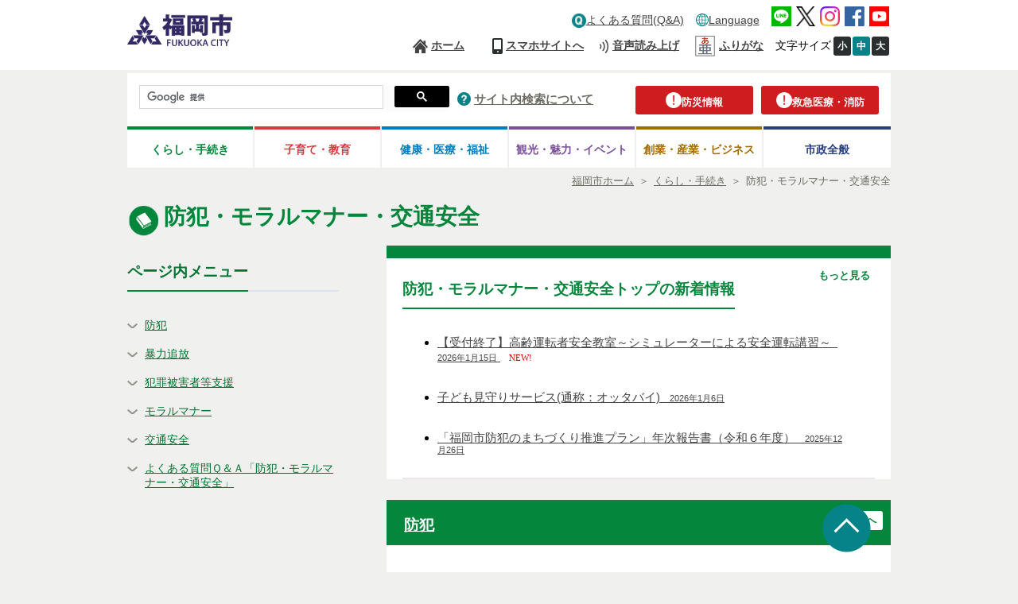

--- FILE ---
content_type: text/html
request_url: https://www.city.fukuoka.lg.jp/lifeinformation/bouhan-morall-manner/index.html
body_size: 13120
content:
<!DOCTYPE html PUBLIC "-//W3C//DTD XHTML 1.0 Transitional//EN" "http://www.w3.org/TR/xhtml1/DTD/xhtml1-transitional.dtd">
<html xmlns="http://www.w3.org/1999/xhtml" xml:lang="ja" lang="ja">
	<!-- Copyright (c) 2007 NEC Software Hokuriku -->
	<head>
		  		
<meta http-equiv="Content-Type" content="text/html; charset=UTF-8" />
<meta http-equiv="Content-Style-Type" content="text/css" />
<meta http-equiv="Content-Script-Type" content="text/javascript" />
<meta http-equiv="Pragma" content="no-cache" />
<meta http-equiv="Expires" content="-1" />
<meta http-equiv="Cache_Control" content="no-cache" />
<meta name="google-site-verification" content="rDb15-_5MRZ_XHmGpQ6LGV2gvUzuxvz93s15aynz4tY" />
<meta name="referrer" content="no-referrer-when-downgrade">
	<meta name="keywords" content="福岡,福岡市" />
	<meta name="description" content="福岡市の防犯・モラルマナー・交通安全に関する情報です。" />


<meta property="og:image" content="http://www.city.fukuoka.lg.jp/data/common/images/socialmedia/ogp.jpg">

<meta property="og:title" content="福岡市 防犯・モラルマナー・交通安全トップ">
<meta property="og:type" content="article">
<meta property="og:description" content="福岡市の防犯・モラルマナー・交通安全に関する情報です。">
<meta property="og:url" content="http://www.city.fukuoka.lg.jp/lifeinformation/bouhan-morall-manner/index.html">
<meta property="og:site_name" content="福岡市">
<meta property="fb:app_id" content="">

<title>福岡市 防犯・モラルマナー・交通安全トップ</title>
<script type="text/javascript" language="JavaScript">
	//<![CDATA[
	if(navigator.userAgent.indexOf("Win",0) >= 0 || navigator.userAgent.indexOf("win",0) >= 0){
		document.write('<link rel="stylesheet" href="/data/open/mst/cssm/css/-1/1/style_v2.css?20240001" type="text/css" />');
	}else{
		document.write('<link rel="stylesheet" href="/data/open/mst/cssm/css/-1/1/stylemac_v2.css?20240001" type="text/css" />');
	}
	//]]>
</script>
	<script type="text/javascript" language="JavaScript">
		//<![CDATA[
		if(navigator.userAgent.indexOf("Win",0) >= 0 || navigator.userAgent.indexOf("win",0) >= 0){
			document.write('<link rel="stylesheet" href="/data/open/mst/cssm/css/216/1/style.css?20241126" type="text/css" />');
		}else{
			document.write('<link rel="stylesheet" href="/data/open/mst/cssm/css/216/1/stylemac.css?20241126" type="text/css" />');
		}
		//]]>
	</script>
<script type="text/javascript" src="/data/common/js/jquery-3.6.0.min.js"></script>
<script type="text/javascript">
	//<![CDATA[
	var jq360 = jQuery.noConflict();
	//]]>
</script>
<script type="text/javascript" src="/image/js/paginathing.js"></script>
<script type="text/javascript" src="/data/common/js/common.js"></script>
<script type="text/javascript" src="/data/common/js/jquery-1.7.2.min.js"></script>
<script type="text/javascript" src="/data/common/js/slimbox2/js/slimbox2.js"></script>
<script type="text/javascript" src="/data/common/js/ruby.js"></script>
<script type="text/javascript">
	//<![CDATA[
	jQuery.noConflict();
	//]]>
</script>
<link rel="stylesheet" href="/data/common/js/slimbox2/css/slimbox2.css" type="text/css" media="all" />
<script src="//f1-as.readspeaker.com/script/9379/ReadSpeaker.js?pids=embhl&forceRSLib=1" type="text/javascript"></script>
	<script type="text/javascript" src="/image/js/common.js"></script>
<link rel="shortcut icon" type="image/x-icon" href="/image/favicon.ico" />
<link rel="apple-touch-icon" href="/image/webclip.png">
<!-- Google tag (gtag.js) -->
<script async src="https://www.googletagmanager.com/gtag/js?id=G-CFCDDZMBG7"></script>
<script>
	window.dataLayer = window.dataLayer || [];
	function gtag(){dataLayer.push(arguments);}
	gtag('js', new Date());
	gtag('config', 'G-CFCDDZMBG7');
</script>	</head>
	<body style="background: #ffffff; margin-top: 0px; margin-right: 0px; margin-bottom: 0px; margin-left: 0px">
		<div class="tpl1">
			<div style="margin-left: auto; margin-right: auto" class="tpl1-1">
				<div class="tpl1-1-1">
					<a name="spmode" id="spmode"></a>
					<a name="pcmode" id="pcmode"></a>
					  
<div class="header">
	<div class="inner clearfix"">
		<div class="head-logo-sec clearfix">
			<p class="skip-nav" style="width: 132px"><a class="skip-link" href="#maincontents">本文へジャンプ</a></p>
							<a href="/index.html">
					<img alt="福岡市 ホームページ" class="head-title" src="/data/open/mst/dtm/tpl/logo-header-fukuoka.png" style="border-width: 0" />
				</a>
						<div>
				<div class="link-lang sp">
					<button class="head-foreign-sec" aria-expanded="false" aria-controls="head-foreign-list">
						<img alt="" src="/image/img/common/icon-foreignlanguage3.png">
						<span lang="en">Language</span>
					</button>
					<ul class="head-foreign-list clearfix">
						<li lang="en"><a href="https://translate-city-fukuoka-lg-jp.j-server.com/LUCAFKOKC/ns/w4/jaen/" target="_self">English</a></li>
						<li lang="zh-Hans"><a href="https://translate-city-fukuoka-lg-jp.j-server.com/LUCAFKOKC/ns/w4/jazh/" target="_self">简体中文</a></li>
						<li lang="zh-Hant"><a href="https://translate-city-fukuoka-lg-jp.j-server.com/LUCAFKOKC/ns/w4/jazhb/" target="_self">繁體中文</a></li>
						<li lang="ko"><a href="https://translate-city-fukuoka-lg-jp.j-server.com/LUCAFKOKC/ns/w4/jako/" target="_self">한국어</a></li>
						<li lang="vi"><a href="https://translate-city-fukuoka-lg-jp.j-server.com/LUCAFKOKC/ns/w4/javi/" target="_self">Tiếng Việt</a></li>
						<li lang="ne"><a href="https://translate-city-fukuoka-lg-jp.j-server.com/LUCAFKOKC/ns/w4/jane/" target="_self">नेपाली भाषा</a></li>
						<li lang="en"><button style="width:95px;" class="foreign-close" aria-expanded="false" aria-controls="head-foreign-list">Close</button></li>
					</ul>
				</div>
			</div>
			<div class="btn-menu-t">
				<div>
					<button type="button" class="btn-menu">
						<img alt="メニューを開く" class="menu-on" src="/image/icon/icon-header-menu.png" style="border-width: 0">
						<img alt="メニューを閉じる" class="menu-off" src="/image/icon/icon-header-menu-close.png" style="border-width: 0px; display: none;">
					</button>
				</div>
			</div>
		</div>
		<div class="head-navi-sec clearfix">
			<div class="inner">
				<div>
					<ul class="top-navi clearfix">
												<li class="link-qa pc"><a href="/qa/index.html"><img alt="" class="img-pc" height="18" src="/data/open/mst/dtm/tpl/icon-header-qa-pc1.png" style="border-left-width: 0px; height: 17px; border-right-width: 0px; width: 17px; border-bottom-width: 0px; border-top-width: 0px; border-width: 0" width="18" />よくある質問(Q&A)</a></li>
						<li class="link-foreign"><img alt="" class="img-pc" height="16" src="/data/open/mst/dtm/tpl/icon-foreignlanguage32.png" style="border-left-width: 0px; height: 16px; border-right-width: 0px; width: 16px; border-bottom-width: 0px; border-top-width: 0px; border-width: 0" width="16" /><a href="/multilingual.html">Language</a>
							<ul class="head-navi-list clearfix">
								<li lang="en"><a href="https://translate-city-fukuoka-lg-jp.j-server.com/LUCAFKOKC/ns/w4/jaen/" target="_self">English</a></li>
								<li lang="zh-Hans"><a href="https://translate-city-fukuoka-lg-jp.j-server.com/LUCAFKOKC/ns/w4/jazh/" target="_self">简体中文</a></li>
								<li lang="zh-Hant"><a href="https://translate-city-fukuoka-lg-jp.j-server.com/LUCAFKOKC/ns/w4/jazhb/" target="_self">繁體中文</a></li>
								<li lang="ko"><a href="https://translate-city-fukuoka-lg-jp.j-server.com/LUCAFKOKC/ns/w4/jako/" target="_self">한국어</a></li>
								<li lang="vi"><a href="https://translate-city-fukuoka-lg-jp.j-server.com/LUCAFKOKC/ns/w4/javi/" target="_self">Tiếng Việt</a></li>
								<li lang="ne"><a href="https://translate-city-fukuoka-lg-jp.j-server.com/LUCAFKOKC/ns/w4/jane/" target="_self">नेपाली भाषा</a></li>
							</ul>
						</li>
						<li class="link-sns">
							<a href="/shisei/kouhou-hodo/social/socialmedia_line.html"><img alt="LINE公式アカウント、LINE＠など" src="/data/open/mst/dtm/tpl/icon-header-line18.png" style="border-left-width: 0px; border-right-width: 0px; border-bottom-width: 0px; border-top-width: 0px; border-width: 0" /></a>
							<a href="/shisei/kouhou-hodo/social/socialmedia_x.html"><img alt="X（旧Twitter）アカウント一覧" src="/data/open/mst/dtm/tpl/logo-black-11.png" style="border-left-width: 0px; border-right-width: 0px; border-bottom-width: 0px; border-top-width: 0px; border-width: 0" /></a>
							<a href="/shisei/kouhou-hodo/social/socialmedia_instagram.html"><img alt="Instagramアカウント一覧" src="/data/open/mst/dtm/tpl/icon-header-instagram.png" style="border-left-width: 0px; border-right-width: 0px; border-bottom-width: 0px; border-top-width: 0px; border-width: 0" /></a>
							<a href="/shisei/kouhou-hodo/social/socialmedia_facebook.html"><img alt="Facebookアカウント一覧" src="/data/open/mst/dtm/tpl/icon-header-fb18.png" style="border-left-width: 0px; border-right-width: 0px; border-bottom-width: 0px; border-top-width: 0px; border-width: 0" /></a>
							<a href="/shisei/kouhou-hodo/social/socialmedia_youtube.html"><img alt="YouTube（福岡チャンネル）へ" src="/data/open/mst/dtm/tpl/icon-header-youtube18.png" style="border-left-width: 0px; border-right-width: 0px; border-bottom-width: 0px; border-top-width: 0px; border-width: 0" /></a>
						</li>
					</ul>
				</div>
				<div>
					<ul class="bottom-navi clearfix">
						<li class="link-home"><a href="/index.html">ホーム</a></li>
						<li class="link-qa sp"><a href="/qa/index.html">よくある質問(Q&A)</a></li>
						<li class="link-sp"><a class="cell-pc" href="#spmode">スマホサイトへ</a><br /><a class="cell-sp" href="#pcmode">PCサイトへ</a></li>
						<li class="link-voice"><a accesskey="L" href="https://app-as.readspeaker.com/cgi-bin/rsent?customerid=9379&lang=ja_jp&readclass=wb-contents,telephone&url=" onclick="readpage(this.href, 'xp1'); return false;" onkeypress="readpage(this.href, 'xp1'); return false;" rel="nofollow" target="_blank">音声読み上げ</a></li>
						<li class="head_furigana"><p><span class="f_on"><a href="#" id="furiganaLink" data-path-template="'{path}'" class="">ふりがな</a></span> <span class="f_off"><a href="#" id="furiganaLink3" class="">元に戻す</a></span> </p></li>
						<li class="font-size"><span><strong>文字サイズ</strong></span><a class="font-small" href="javascript:void(0);">小</a><a class="font-medium on" href="javascript:void(0);">中</a><a class="font-big" href="javascript:void(0);">大</a></li>
					</ul>
				</div>
				<div class="sp-navi">
					<div>
						<ul class="clearfix">
							<li><a href="/sub/thispage.html">このサイトについて</a></li>
							<li><a href="/site_map.html">サイトマップ</a></li>
							<li><a href="/sub/kojinjyohou.html">個人情報の取り扱いについて</a></li>
							<li><a href="/sub/accessibility.html">アクセシビリティについて</a></li>
							<li><a href="/sub/tyosakuken.html">リンク・著作権等</a></li>
							<li><a href="/link/index.html">行政機関等リンク集</a></li>
							<li><a href="/sub/yomiage.html">音声読み上げについて</a></li>
						</ul>
					</div>
					<div class="sp-navi">
						<p class="btn-sp-close"><a href="javascript:void(0);#">閉じる</a></p>
					</div>
				</div>
			</div>
		</div>
	</div>
</div>
<div class="fixed-navi">
	<div class="search-sec">
		<div class="info-btn">
			<p class="link-info"><a href="/bousai/index.html"><img alt="" src="/data/open/mst/dtm/tpl/icon-header-caution.png" style="border-width: 0" /><span>防災情報</span></a></p>
			<p class="link-info right-info"><a href="/kyukyu-shobo/index.html"><img alt="" src="/data/open/mst/dtm/tpl/icon-header-caution.png" style="border-width: 0" /><span>救急医療・消防</span></a></p>
		</div>
		<div>
			<div class="search-form clearfix">
				<script type="text/javascript">
					(function() {
					var cx = '018271381981354313418:irvkuz8lb18';
					var gcse = document.createElement('script');
					gcse.type = 'text/javascript';
					gcse.async = true;
					gcse.src = 'https://cse.google.com/cse.js?cx=' + cx;
					var s = document.getElementsByTagName('script')[0];
					s.parentNode.insertBefore(gcse, s);
					})();
				</script>
				<gcse:searchbox-only></gcse:searchbox-only>
			</div>
		</div>
		<div class="link-search">
			<img height="17" alt="" src="/data/open/mst/dtm/tpl/icon-header-question-pc1.png" style="height: 17px; width: 17px; border-width: 0" width="17" />&nbsp;<a href="/sub/kensaku.html">サイト内検索について</a>
		</div>
	</div>
		<div class="global-navi-sec">
		<div>
			<ul class="clearfix">
				<li class="link-living tab"><a href="/lifeinformation/index.html">くらし・手続き</a>
					<ul class="global-navi-list clearfix">
						<li><a href="/lifeinformation/net-tetsuduki/index.html">ネットで手続き</a></li>
						<li><a href="/lifeinformation/mynumber/index.html">マイナンバー</a></li>
						<li><a href="/lifeinformation/todokede-shomei-zei/index.html">届出・証明・税金（住民票・戸籍など）</a></li>
						<li><a href="/lifeinformation/sumai/index.html">住まい・引っ越し</a></li>
						<li><a href="/lifeinformation/kekkon-rikon/index.html">結婚・離婚</a></li>
						<li><a href="/lifeinformation/shibo/index.html">死亡</a></li>
						<li><a href="/lifeinformation/kankyou-gomi-recycle/index.html">環境・ごみ・リサイクル</a></li>
						<li><a href="/lifeinformation/bouhan-morall-manner/index.html">防犯・モラルマナー・交通安全</a></li>
						<li><a href="/lifeinformation/comm-volunteer-npo/index.html">地域の活動・NPO・ボランティア</a></li>
						<li><a href="/lifeinformation/jinken-danjokyoudousankaku/index.html">人権・男女共同参画</a></li>
						<li><a href="/lifeinformation/bunka-sports/index.html">文化・スポーツ・生涯学習</a></li>
						<li><a href="/lifeinformation/shohiseikatsu-sodan/index.html">相談・消費生活</a></li>
						<li><a href="/lifeinformation/shigoto/index.html">仕事・就職</a></li>
						<li><a href="/lifeinformation/nousui-syoku/index.html">農林水産・食</a></li>
						<li><a href="/lifeinformation/eisei-doubutsuaigo/index.html">衛生・動物愛護</a></li>
					</ul>
				</li>
				<li class="link-training tab"><a href="/kosodate/index.html">子育て・教育</a>
					<ul class="global-navi-list clearfix">
						<li><a href="https://kodomo.city.fukuoka.lg.jp/">ふくおか子ども情報</a></li>
						<li><a href="/kosodate/kyoiku/index.html">教育</a></li>
						<li><a href="/kosodate/kids/index.html">キッズコーナー（こども向けホームページ）</a></li>
					</ul>
				</li>
				<li class="link-medical tab"><a href="/healthcare/index.html">健康・医療・<br class="sp" />福祉</a>
					<ul class="global-navi-list clearfix">
						<li><a href="/hofuku/shika-eiyo/health/onecoinmenu.html">ふくおか安心ワンコインメニュー</a></li>
						<li><a href="/fukushi/k_sensin/health/fukuoka100_oshirase.html">福岡100</a></li>
						<li><a href="/healthcare/kenko-iryo/index.html">健康・医療・年金</a></li>
						<li><a href="/healthcare/korei-kaigo/index.html">高齢・介護</a></li>
						<li><a href="/healthcare/fukushi-shogai/index.html">福祉・障がい者</a></li>
						<li><a href="/healthcare/hokensho/index.html">福岡市保健所</a></li>
					</ul>
				</li>
				<li class="link-tourism tab"><a href="/promotion/index.html">観光・魅力・<br class="sp" />イベント</a>
					<ul class="global-navi-list clearfix">
						<li><a href="https://yokanavi.com/">福岡市公式観光ガイド「よかなび」</a></li>
						<li><a href="http://showcase.city.fukuoka.lg.jp/">福岡市画像検索サイト「まるごと福岡・博多」</a></li>
						<li><a href="http://facts.city.fukuoka.lg.jp/">データでわかるイイトコ福岡「Fukuoka Facts」</a></li>
						<li><a href="/promotion/event/index.html">市関連のイベント・講座など</a></li>
						<li><a href="/promotion/miryoku/01_index.html">魅力紹介</a></li>
						<li><a href="/promotion/matsuri/index.html">祭り・みどころ</a></li>
					</ul>
				</li>
				<li class="link-business tab"><a href="/business/index.html">創業・産業・ビジネス</a>
					<ul class="global-navi-list clearfix">
						<li><a href="/business/startup/index.html">創業（スタートアップ）</a></li>
						<li><a href="/business/kigyoritti/index.html">企業立地</a></li>
						<li><a href="/business/sangyoushinkou/index.html">新産業・産学連携</a></li>
						<li><a href="/business/kigyoshien/index.html">中小企業支援・商店街振興</a></li>
						<li><a href="/business/dentosangyo/index.html">伝統産業・技能奨励</a></li>
						<li><a href="/business/kenchiku/index.html">建築</a></li>
						<li><a href="/business/keiyaku-kobo/index.html">入札・契約・公募</a></li>
						<li><a href="/business/kokyokoji/index.html">公共工事・技術情報</a></li>
						<li><a href="/business/ad/index.html">広告事業</a></li>
					</ul>
				</li>
				<li class="link-whole tab"><a href="/shisei/index.html">市政全般</a>
					<ul class="global-navi-list clearfix">
						<li><a href="/shisei/jigyou-torikumi/index.html">主なプロジェクト</a></li>
						<li><a href="/shisei/mayor/index.html">市長のオフィス</a></li>
						<li><a href="/shisei/profile/index.html">市のプロフィール</a></li>
						<li><a href="/shisei/shiseiunei/index.html">市政の運営，方針・プラン</a></li>
						<li><a href="/shisei/zaisei-kifu/index.html">予算・決算・市債・寄付等</a></li>
						<li><a href="/shisei/kocho/index.html">市民参加・広聴</a></li>
						<li><a href="/shisei/iken-teian/index.html">意見募集・市政への提案</a></li>
						<li><a href="/soki/hosei/shisei/fufukumousitate.html">不服申立て</a></li>
						<li><a href="/shisei/kouhou-hodo/index.html">広報・報道</a></li>
						<li><a href="/shisei/johokokai/index.html">情報公開</a></li>
						<li><a href="/shisei/toukei/index.html">統計情報</a></li>
						<li><a href="/shisei/syokuin/index.html">職員募集・職員人事</a></li>
						<li><a href="/shisei/shisetsu/index.html">市の庁舎・施設案内</a></li>
						<li><a href="/shisei/gshien/index.html">外国人支援</a></li>
						<li><a href="/shisei/kokusaikoryu/index.html">国際交流・国際貢献</a></li>
						<li><a href="/shisei/koikirenkei/index.html">広域連携</a></li>
						<li><a href="/shisei/kotsu-toshiseibi/index.html">交通・道路・都市整備</a></li>
						<li><a href="/shisei/toshikeikan-koen/index.html">都市景観・公園・緑化</a></li>
						<li><a href="/shisei/suido-gesui/index.html">水道・下水道・河川</a></li>
						<li><a href="/shisei/kowan-islandcity/index.html">港湾・アイランドシティ</a></li>
						<li><a href="/shisei/senkyo-kansa/index.html">選挙・監査</a></li>
						<li><a href="/shisei/shigikai/index.html">市議会</a></li>
						<li><a href="http://www.city.fukuoka.lg.jp/d1w_reiki/reiki.html">例規集（条例・規則）</a></li>
						<li><a href="/soshiki/index.html">組織一覧</a></li>
					</ul>
				</li>
			</ul>
		</div>
	</div>
</div>					<div class="page-tl clearfix">
						  						<div class="bredcrumb">
	<strong style="position: absolute; left: -2000px">現在位置：</strong>
	<a href="/index.html"><span>福岡市ホーム</span></a>
			<span> ＞ </span><span style="position: absolute; left: -2000px">の中の</span><a href="/lifeinformation/index.html"><span>くらし・手続き</span></a>		<span> ＞ </span><span style="position: absolute; left: -2000px">の中の</span><span>防犯・モラルマナー・交通安全</span>
</div>
					</div>
					<div>
						<div id="xp1" class="rs_preserve"></div>
					</div>
					<a name="maincontents" id="maincontents"></a>
				</div>
				<div class="tpl1-1-2">
					<div class="tpl1-1-2-1">
						<div class="tpl1">
							<div style="margin-left: auto; margin-right: auto" class="tpl1-1">
								<div class="tpl1-1-1"></div>
								<div class="tpl1-1-2">
									<div class="tpl1-1-2-1">
										<div class="wb-contents">
											<div class="content clearfix split-content" style="margin-top: 0px;">
 <div class="page-tl clearfix height-100">
  <h1 class="height-100">防犯・モラルマナー・交通安全</h1>
 </div>
 <div class="menu-content clearfix">
  <!--%20%2F%20.left-content%20-->
  <div class="left-content">
   <div class="tl-block clearfix">
    <h2 class="width-300 height-100">ページ内メニュー</h2>
   </div>
   <div class="width-300" style="word-break:break-all;display:block;">
    <ul class="anchor-nav">
     <li><a href="#002" target="_self">防犯</a></li>
     <li><a href="#003" target="_self">暴力追放</a></li>
     <li><a href="#005" target="_self">犯罪被害者等支援</a></li>
     <li><a href="#006" target="_self">モラルマナー</a></li>
     <li><a href="#007" target="_self">交通安全</a></li>
     <li><a target="_self" href="/qa/seikatsu/bouhan.html">よくある質問Ｑ＆Ａ「防犯・モラルマナー・交通安全」</a></li>
    </ul>
   </div>
  </div><!--%20%2F%20.left-content%20--><!--%20%2F%20.right-content%20-->
  <div class="right-content">
   <div class="menu-block">
    <div class="tl-block menu-tl clearfix">
     &nbsp;
    </div>
    <div class="disappear">
     <div class="life-tl-block clearfix">
      <h2 class="height-100" style="position:;">防犯・モラルマナー・交通安全トップの新着情報</h2>
      <p class="more" style="width:606px;"><a target="_self" href="/sub/rss/010.html">もっと見る</a></p>
      <div class="menulist_wrapper mw_news-sec mw_new_info_list menulistpadding0 menulistgrcontdispnum3">
       <div class="w_target_root menulistshow">
        <div style="padding-left: 0px">
         <ul style="margin-left: 0px; list-style-type: none; padding: 0px; margin-top: 0px; margin-right: 0px; margin-bottom: 0px">
          <li class="genrelist_contents" style="padding-bottom: 3px"><a href="/shimin/seikatsuanzen/shisei/simyure-ta-niyorujitugitaiken_7.html"> <span>【受付終了】高齢運転者安全教室～シミュレーターによる安全運転講習～&nbsp;&nbsp; <span style="font-size: 75%">2026年1月15日</span> </span> </a> <strong> <span style="font-family: ＭＳ Ｐゴシック,Osaka; color: #FF0000"> <span style="font-size: 75%">　NEW!</span> </span> </strong></li>
          <li class="genrelist_contents" style="padding-bottom: 3px"><a href="/shimin/seikatsuanzen/child/IoTwokatsuyoushitakodomomimamorijigyou.html"> <span>子ども見守りサービス(通称：オッタバイ)&nbsp;&nbsp; <span style="font-size: 75%">2026年1月6日</span> </span> </a></li>
          <li class="genrelist_contents" style="padding-bottom: 3px"><a href="/shimin/seikatsuanzen/opinion/huokasibouhannomatidukurisuisinnpurann/planhoukokusho_R6.html"> <span>「福岡市防犯のまちづくり推進プラン」年次報告書（令和６年度）&nbsp;&nbsp; <span style="font-size: 75%">2025年12月26日</span> </span> </a></li>
         </ul>
        </div>
       </div>
      </div>
      <p class="more_sp height-100"><a target="_self" href="/sub/rss/010.html">もっと見る</a></p>
     </div>
    </div>
   </div>
   <div style="text-align:right;">
    &nbsp;
   </div>
   <div class="menu-block">
    <a id="002" name="002"></a>
    <div class="tl-block menu-tl clearfix">
     <h2 class="height-100"><a target="_self" href="/lifeinformation/bouhan-morall-manner/g07_04.html">防犯</a></h2>
     <p class="more" style="width:634px;"><a target="_self" href="/lifeinformation/bouhan-morall-manner/g07_04.html">詳細へ</a></p>
     <p class="sp-menu-2 height-100"><img alt="閉じる・開く" class="width-100 height-100" src="/images/toggle-btn.png"></p>
    </div>
    <div class="disappear">
     <div class="life-tl-block clearfix" style="height:0.03%;width:90%;">
      <div class="menulist_wrapper mw_news-sec mw_new_info_list menulistpadding0 menulistgrcontdispnum5">
       <div class="w_target_root menulistshow">
        <div style="padding-left: 0px">
         <ul style="margin-left: 0px; list-style-type: none; padding: 0px; margin-top: 0px; margin-right: 0px; margin-bottom: 0px">
          <li class="genrelist_contents" style="padding-bottom: 3px"><a href="/shimin/seikatsuanzen/child/IoTwokatsuyoushitakodomomimamorijigyou.html"> <span>子ども見守りサービス(通称：オッタバイ)&nbsp;&nbsp; <span style="font-size: 75%">2026年1月6日</span> </span> </a></li>
          <li class="genrelist_contents" style="padding-bottom: 3px"><a href="/shimin/seikatsuanzen/opinion/huokasibouhannomatidukurisuisinnpurann/planhoukokusho_R6.html"> <span>「福岡市防犯のまちづくり推進プラン」年次報告書（令和６年度）&nbsp;&nbsp; <span style="font-size: 75%">2025年12月26日</span> </span> </a></li>
          <li class="genrelist_contents" style="padding-bottom: 3px"><a href="/shimin/seikatsuanzen/life/fukuokashigaitoubouhannkamerasettihojyokinseido.html"> <span>福岡市街頭防犯カメラ設置補助金制度について&nbsp;&nbsp; <span style="font-size: 75%">2025年12月1日</span> </span> </a></li>
          <li class="genrelist_contents" style="padding-bottom: 3px"><a href="/shimin/seikatsuanzen/life/tokushusaginigochuuikudasai.html"> <span>特殊詐欺にご注意ください&nbsp;&nbsp; <span style="font-size: 75%">2025年11月1日</span> </span> </a></li>
          <li class="genrelist_contents" style="padding-bottom: 3px"><a href="/shimin/seikatsuanzen/life/hannzainimakikomarenaiyounityuuisimasho.html"> <span>犯罪に巻き込まれないために注意しましょう&nbsp;&nbsp; <span style="font-size: 75%">2025年10月5日</span> </span> </a></li>
         </ul>
        </div>
       </div>
      </div>
     </div>
     <div class="block-list height-300" style="word-break:break-all;display:block;">
      <ul class="block-list">
       <li><a target="_self" href="/lifeinformation/bouhan-morall-manner/g07_04.html">もっと見る</a></li>
      </ul>
     </div>
    </div>
   </div>
   <div style="text-align:right;">
    &nbsp;
   </div>
   <div class="menu-block">
    <a id="003" name="003"></a>
    <div class="tl-block menu-tl clearfix">
     <h2 class="height-100"><a target="_self" href="/lifeinformation/bouhan-morall-manner/g07_05.html">暴力追放</a></h2>
     <p class="more" style="width:634px;"><a target="_self" href="/lifeinformation/bouhan-morall-manner/g07_05.html">詳細へ</a></p>
     <p class="sp-menu-2 height-100"><img alt="閉じる・開く" class="width-100 height-100" src="/images/toggle-btn.png"></p>
    </div>
    <div class="disappear">
     <div class="life-tl-block clearfix" style="height:0.03%;width:90%;">
      <div class="menulist_wrapper mw_news-sec mw_new_info_list menulistpadding0">
       <div class="w_target_root menulistshow">
        <div style="padding-left: 0px">
         <ul style="margin-left: 0px; list-style-type: none; padding: 0px; margin-top: 0px; margin-right: 0px; margin-bottom: 0px">
          <li class="genrelist_contents" style="padding-bottom: 3px"><a href="/shimin/seikatsuanzen/shisei/bouhai-city-pref.html"> <span>福岡市暴力追放相談センター&nbsp;&nbsp; <span style="font-size: 75%">2022年10月15日</span> </span> </a></li>
          <li class="genrelist_contents" style="padding-bottom: 3px"><a href="/shimin/seikatsuanzen/life/bouhai-city-pref.html"> <span>契約書における暴力団排除モデル条項&nbsp;&nbsp; <span style="font-size: 75%">2022年10月15日</span> </span> </a></li>
          <li class="genrelist_contents" style="padding-bottom: 3px"><a href="/shimin/seikatsuanzen/shisei/bouhaijoureiseitei.html"> <span>「福岡市暴力団排除条例」を制定しました&nbsp;&nbsp; <span style="font-size: 75%">2022年2月14日</span> </span> </a></li>
          <li class="genrelist_contents" style="padding-bottom: 3px"><a href="/shimin/seikatsuanzen/shisei/bouhaiguzu.html"> <span>暴力団排除活動グッズをお貸しします&nbsp;&nbsp; <span style="font-size: 75%">2021年12月3日</span> </span> </a></li>
         </ul>
        </div>
       </div>
      </div>
     </div>
    </div>
   </div>
   <div style="text-align:right;">
    &nbsp;
   </div><!--%3Cdiv%20class%3D%22menu-block%22%3E%0D%0A%20%20%20%20%20%20%20%20%3Citem%3Aanchor%20contenteditable%3D%22false%22%20style%3D%22BORDER-TOP%3A%20%23ff8888%201px%20dotted%3B%20HEIGHT%3A%2026px%3B%20BORDER-RIGHT%3A%20%23ff8888%201px%20dotted%3B%20WIDTH%3A%2026px%3B%20BORDER-BOTTOM%3A%20%23ff8888%201px%20dotted%3B%20POSITION%3A%20%3B%20BORDER-LEFT%3A%20%23ff8888%201px%20dotted%3B%20DISPLAY%3A%20inline%22%20name%3D%22004%22%20sizeunusedflg%3D%221%22%20orgwidth%3D%2226px%22%20orgheight%3D%2226px%22%3E%0D%0A%20%20%20%20%20%20%20%20%20%20%3Ca%20name%3D%22004%22%3E%3Cimg%20style%3D%22BORDER-LEFT-WIDTH%3A%200px%3B%20HEIGHT%3A%2024px%3B%20BORDER-RIGHT-WIDTH%3A%200px%3B%20WIDTH%3A%2024px%3B%20BORDER-BOTTOM-WIDTH%3A%200px%3B%20BORDER-TOP-WIDTH%3A%200px%22%20border%3D%220%22%20src%3D%22data%2Fcommon%2Fimages%2Fedit%2Fbookmark.gif%3F20170215165440%26amp%3B60%22%20width%3D%2224%22%20height%3D%2224%22%20qfactor%3D%22high%22%20orgwidth%3D%2224%22%20orgheight%3D%2224%22%20filename%3D%22bookmark.gif%22%20converttype%3D%22keep%22%20type%3D%22anchor%22%3E%3C%2Fa%3E%0D%0A%20%20%20%20%20%20%20%20%3C%2Fitem%3Aanchor%3E%0D%0A%20%20%20%20%20%20%20%20%3Cdiv%20class%3D%22tl-block%20menu-tl%20clearfix%22%3E%0D%0A%20%20%20%20%20%20%20%20%20%20%3Ch2%20style%3D%22HEIGHT%3A%2056px%3B%20WIDTH%3A%20634px%3B%20WORD-BREAK%3A%20break-all%3B%22%20sizeunusedflg%3D%221%22%20height%3D%2256%22%3E%E6%80%A7%E7%8A%AF%E7%BD%AA%E9%98%B2%E6%AD%A2%3C%2Fh2%3E%0D%0A%20%20%20%20%20%20%20%20%20%20%3Cp%20class%3D%22sp-menu-2%22%20style%3D%22HEIGHT%3A%2032px%3B%20WIDTH%3A%20634px%3B%20POSITION%3A%20%3B%20WORD-BREAK%3A%20break-all%3B%22%20sizeunusedflg%3D%221%22%3E%3Cimg%20style%3D%22BORDER-LEFT-WIDTH%3A%200px%3B%20HEIGHT%3A%2030px%3B%20BORDER-RIGHT-WIDTH%3A%200px%3B%20WIDTH%3A%2030px%3B%20BORDER-BOTTOM-WIDTH%3A%200px%3B%20BORDER-TOP-WIDTH%3A%200px%22%20border%3D%220%22%20alt%3D%22%E9%96%89%E3%81%98%E3%82%8B%E3%83%BB%E9%96%8B%E3%81%8F%22%20src%3D%22temporary%2Feditting%2F048D42ADA90BA969E2065E4763C35D48%2F3%2F1%2Ftoggle-btn.png%3F20170215165440%26amp%3B60%22%20width%3D%2230%22%20height%3D%2230%22%20sizeunusedflg%3D%221%22%20qfactor%3D%22none%22%20orgwidth%3D%2242%22%20orgheight%3D%2242%22%20filesize%3D%22153%22%20filename%3D%22toggle-btn.png%22%20converttype%3D%22keep%22%3E%3C%2Fp%3E%0D%0A%20%20%20%20%20%20%20%20%3C%2Fdiv%3E%0D%0A%20%20%20%20%20%20%20%20%3Cdiv%20class%3D%22disappear%22%3E%0D%0A%20%20%20%20%20%20%20%20%20%20%3Cdiv%20class%3D%22life-tl-block%20clearfix%22%20style%3D%22HEIGHT%3A%200.03%25%3B%20WIDTH%3A%2090%25%22%3E%0D%0A%20%20%20%20%20%20%20%20%20%20%20%20%3Citem%3Amenulist%20class%3D%22news-sec%22%20contenteditable%3D%22false%22%20style%3D%22BORDER-TOP%3A%20%238888ff%201px%20dotted%3B%20HEIGHT%3A%2022px%3B%20BORDER-RIGHT%3A%20%238888ff%201px%20dotted%3B%20WIDTH%3A%20564px%3B%20BORDER-BOTTOM%3A%20%238888ff%201px%20dotted%3B%20POSITION%3A%20%3B%20BORDER-LEFT%3A%20%238888ff%201px%20dotted%3B%20DISPLAY%3A%20block%22%20sizeunusedflg%3D%221%22%20mediatype%3D%221%22%20thumbnail%3D%220%22%20padding%3D%22%22%20mnnm%3D%22%E6%80%A7%E7%8A%AF%E7%BD%AA%E9%98%B2%E6%AD%A2%22%20mnnewspan%3D%220%22%20mnid%3D%223291%22%20datetype%3D%221%22%20pginfodisp%3D%220%22%20mnorder%3D%225%22%20mnlistmark%3D%22%22%20mnlimittype%3D%220%22%20mnfontund%3D%22false%22%20mnfontnm%3D%220%22%20mnfontitl%3D%22false%22%20mnfontbld%3D%22false%22%20mnfntsz%3D%220%22%20mnfntcolor%3D%22%22%20mndispnum%3D%22%22%20menuitemorder%3D%221%22%20grdisp%3D%220%22%20disppginfotype%3D%220%22%20disppginfonum%3D%22%22%20dispover%3D%223%22%20dispgenrenum%3D%22%22%20dispchartype%3D%220%22%20dispcharnum%3D%22%22%3E%0D%0A%20%20%20%20%20%20%20%20%20%20%20%20%20%20%3Cul%20style%3D%22LIST-STYLE-TYPE%3A%20none%3B%20WORD-BREAK%3A%20break-all%3B%20MARGIN%3A%200px%22%3E%0D%0A%20%20%20%20%20%20%20%20%20%20%20%20%20%20%20%20%3Cli%3E%3Cspan%3E%E6%80%A7%E7%8A%AF%E7%BD%AA%E9%98%B2%E6%AD%A2%26nbsp%3B%26nbsp%3B%26nbsp%3B%26nbsp%3B%3Cspan%20style%3D%22FONT-SIZE%3A%2075%25%22%3EYYYY%E5%B9%B4MM%E6%9C%88DD%E6%97%A5%3C%2Fspan%3E%3C%2Fspan%3E%3C%2Fli%3E%0D%0A%20%20%20%20%20%20%20%20%20%20%20%20%20%20%3C%2Ful%3E%0D%0A%20%20%20%20%20%20%20%20%20%20%20%20%3C%2Fitem%3Amenulist%3E%0D%0A%20%20%20%20%20%20%20%20%20%20%3C%2Fdiv%3E%0D%0A%20%20%20%20%20%20%20%20%3C%2Fdiv%3E%0D%0A%20%20%20%20%20%20%3C%2Fdiv%3E--><!--%3Cdiv%20style%3D%22TEXT-ALIGN%3A%20right%22%20custom%3D%22on%22%3E%0D%0A%20%20%20%20%20%20%20%20%3Cp%20class%3D%22block-pagetop%22%20style%3D%22HEIGHT%3A%2022px%3B%20WIDTH%3A%20633px%3B%20WORD-BREAK%3A%20break-all%3B%22%20sizeunusedflg%3D%221%22%3E%3Ca%20href%3D%22%23maincontents%22%20target%3D%22_self%22%20linkid%3D%22%22%20linktype%3D%22site%22%20mediatype%3D%221%22%20contentstype%3D%22%22%3E%E3%81%93%E3%81%AE%E3%83%9A%E3%83%BC%E3%82%B8%E3%81%AE%E5%85%88%E9%A0%AD%E3%81%B8%E6%88%BB%E3%82%8B%3C%2Fa%3E%3C%2Fp%3E%0D%0A%20%20%20%20%20%20%3C%2Fdiv%3E-->
   <div class="menu-block">
    <a id="005" name="005"></a>
    <div class="tl-block menu-tl clearfix">
     <h2 class="height-100"><a target="_self" href="/lifeinformation/bouhan-morall-manner/g07_06.html">犯罪被害者等支援</a></h2>
     <p class="more" style="width:634px;"><a target="_self" href="/lifeinformation/bouhan-morall-manner/g07_06.html">詳細へ</a></p>
     <p class="sp-menu-2 height-100"><img alt="閉じる・開く" class="width-100 height-100" src="/images/toggle-btn.png"></p>
    </div>
    <div class="disappear">
     <div class="life-tl-block clearfix" style="height:0.03%;width:90%;">
      <div class="menulist_wrapper mw_news-sec mw_new_info_list menulistpadding0">
       <div class="w_target_root menulistshow">
        <div style="padding-left: 0px">
         <ul style="margin-left: 0px; list-style-type: none; padding: 0px; margin-top: 0px; margin-right: 0px; margin-bottom: 0px">
          <li class="genrelist_contents" style="padding-bottom: 3px"><a href="/shimin/seikatsuanzen/life/fukuokashihanzaihigaishatoumimiakin.html"> <span>福岡市犯罪被害者等見舞金&nbsp;&nbsp; <span style="font-size: 75%">2025年4月1日</span> </span> </a></li>
          <li class="genrelist_contents" style="padding-bottom: 3px"><a href="/shimin/seikatsuanzen/life/seibouryokuhigaishasiensentafukuoka.html"> <span>性暴力被害者支援センター・ふくおか&nbsp;&nbsp; <span style="font-size: 75%">2025年4月1日</span> </span> </a></li>
          <li class="genrelist_contents" style="padding-bottom: 3px"><a href="/shimin/seikatsuanzen/life/fukuokahanzaihigaishasougousapotosenta.html"> <span>福岡犯罪被害者総合サポートセンター&nbsp;&nbsp; <span style="font-size: 75%">2025年4月1日</span> </span> </a></li>
         </ul>
        </div>
       </div>
      </div>
     </div>
    </div><!--div%20class%3D%22disappear%22%3E%0D%0A%20%20%20%20%20%20%20%20%20%20%3Cdiv%20class%3D%22life-tl-block%20clearfix%22%20style%3D%22HEIGHT%3A%200.03%25%3B%20WIDTH%3A%2090%25%22%3E%0D%0A%20%20%20%20%20%20%20%20%20%20%20%20%3Citem%3Amenulist%20class%3D%22news-sec%22%20contenteditable%3D%22false%22%20style%3D%22BORDER-TOP%3A%20%238888ff%201px%20dotted%3B%20HEIGHT%3A%2022px%3B%20BORDER-RIGHT%3A%20%238888ff%201px%20dotted%3B%20WIDTH%3A%20608px%3B%20BORDER-BOTTOM%3A%20%238888ff%201px%20dotted%3B%20POSITION%3A%20%3B%20BORDER-LEFT%3A%20%238888ff%201px%20dotted%3B%20DISPLAY%3A%20block%22%20sizeunusedflg%3D%221%22%20mediatype%3D%221%22%20thumbnail%3D%220%22%20padding%3D%220%22%20mnnm%3D%22%E7%8A%AF%E7%BD%AA%E8%A2%AB%E5%AE%B3%E8%80%85%E7%AD%89%E6%94%AF%E6%8F%B4%22%20mnnewspan%3D%220%22%20mnid%3D%221726%22%20datetype%3D%221%22%20pginfodisp%3D%220%22%20mnorder%3D%225%22%20mnlistmark%3D%22%22%20mnlimittype%3D%220%22%20mnfontund%3D%22false%22%20mnfontnm%3D%220%22%20mnfontitl%3D%22false%22%20mnfontbld%3D%22false%22%20mnfntsz%3D%220%22%20mnfntcolor%3D%22%22%20mndispnum%3D%22%22%20menuitemorder%3D%221%22%20grdisp%3D%220%22%20disppginfotype%3D%220%22%20disppginfonum%3D%22%22%20dispover%3D%223%22%20dispgenrenum%3D%22%22%20dispchartype%3D%220%22%20dispcharnum%3D%22%22%3E%0D%0A%20%20%20%20%20%20%20%20%20%20%20%20%20%20%3Cul%20style%3D%22LIST-STYLE-TYPE%3A%20none%3B%20WORD-BREAK%3A%20break-all%3B%20PADDING-BOTTOM%3A%200px%3B%20PADDING-TOP%3A%200px%3B%20PADDING-LEFT%3A%200px%3B%20MARGIN%3A%200px%3B%20PADDING-RIGHT%3A%200px%22%3E%0D%0A%20%20%20%20%20%20%20%20%20%20%20%20%20%20%20%20%3Cli%3E%3Cspan%3E%E7%8A%AF%E7%BD%AA%E8%A2%AB%E5%AE%B3%E8%80%85%E7%AD%89%E6%94%AF%E6%8F%B4%26nbsp%3B%26nbsp%3B%26nbsp%3B%26nbsp%3B%3Cspan%20style%3D%22FONT-SIZE%3A%2075%25%22%3EYYYY%E5%B9%B4MM%E6%9C%88DD%E6%97%A5%3C%2Fspan%3E%3C%2Fspan%3E%3C%2Fli%3E%0D%0A%20%20%20%20%20%20%20%20%20%20%20%20%20%20%3C%2Ful%3E%0D%0A%20%20%20%20%20%20%20%20%20%20%20%20%3C%2Fitem%3Amenulist%3E%0D%0A%20%20%20%20%20%20%20%20%20%20%3C%2Fdiv%3E%0D%0A%20%20%20%20%20%20%20%20%3C%2Fdiv-->
   </div>
   <div style="text-align:right;">
    &nbsp;
   </div>
   <div class="menu-block">
    <a id="006" name="006"></a>
    <div class="tl-block menu-tl clearfix">
     <h2 class="height-100"><a target="_self" href="/lifeinformation/bouhan-morall-manner/g07_02.html">モラルマナー</a></h2>
     <p class="more" style="width:634px;"><a target="_self" href="/lifeinformation/bouhan-morall-manner/g07_02.html">詳細へ</a></p>
     <p class="sp-menu-2 height-100"><img alt="閉じる・開く" class="width-100 height-100" src="/images/toggle-btn.png"></p>
    </div>
    <div class="disappear">
     <div class="life-tl-block clearfix" style="height:0.03%;width:90%;">
      <div class="menulist_wrapper mw_news-sec mw_new_info_list menulistpadding0">
       <div class="w_target_root menulistshow">
        <div style="padding-left: 0px">
         <ul style="margin-left: 0px; list-style-type: none; padding: 0px; margin-top: 0px; margin-right: 0px; margin-bottom: 0px">
          <li class="genrelist_contents" style="padding-bottom: 3px"><a href="/shimin/jigyochosei/shisei/rojoukinnenntiku_2.html"> <span>福岡市内の路上禁煙地区について&nbsp;&nbsp; <span style="font-size: 75%">2024年7月26日</span> </span> </a></li>
          <li class="genrelist_contents" style="padding-bottom: 3px"><a href="/shimin/jigyochosei/machi/hokoukitsuenboushi.html"> <span>歩行喫煙防止に向けた取組み&nbsp;&nbsp; <span style="font-size: 75%">2024年7月26日</span> </span> </a></li>
          <li class="genrelist_contents" style="padding-bottom: 3px"><a href="/shimin/jigyochosei/shisei/bbq.html"> <span>花火やバーベキューをするみなさまへ&nbsp;&nbsp; <span style="font-size: 75%">2024年5月20日</span> </span> </a></li>
         </ul>
        </div>
       </div>
      </div>
     </div>
    </div>
   </div>
   <div style="text-align:right;">
    &nbsp;
   </div>
   <div class="menu-block">
    <a id="007" name="007"></a>
    <div class="tl-block menu-tl clearfix">
     <h2 class="height-100"><a target="_self" href="/lifeinformation/bouhan-morall-manner/g07_03.html">交通安全</a></h2>
     <p class="more" style="width:634px;"><a target="_self" href="/lifeinformation/bouhan-morall-manner/g07_03.html">詳細へ</a></p>
     <p class="sp-menu-2 height-100"><img alt="閉じる・開く" class="width-100 height-100" src="/images/toggle-btn.png"></p>
    </div>
    <div class="disappear">
     <div class="block-list height-100" style="word-break:break-all;display:block;">
      <ul class="block-list">
       <li><a target="_self" href="/shimin/seikatsuanzen/life/dde/ddetop.html">飲酒運転撲滅</a></li>
      </ul>
     </div>
     <div class="life-tl-block clearfix" style="height:0.03%;width:90%;">
      <div class="menulist_wrapper mw_news-sec mw_new_info_list menulistpadding0 menulistgrcontdispnum5">
       <div class="w_target_root menulistshow">
        <div style="padding-left: 0px">
         <ul style="margin-left: 0px; list-style-type: none; padding: 0px; margin-top: 0px; margin-right: 0px; margin-bottom: 0px">
          <li class="genrelist_contents" style="padding-bottom: 3px"><a href="/shimin/seikatsuanzen/shisei/simyure-ta-niyorujitugitaiken_7.html"> <span>【受付終了】高齢運転者安全教室～シミュレーターによる安全運転講習～&nbsp;&nbsp; <span style="font-size: 75%">2026年1月15日</span> </span> </a></li>
          <li class="genrelist_contents" style="padding-bottom: 3px"><a href="/shimin/seikatsuanzen/shisei/jitensya-kotsurule.html"> <span>自転車の交通ルールについて&nbsp;&nbsp; <span style="font-size: 75%">2025年10月17日</span> </span> </a></li>
          <li class="genrelist_contents" style="padding-bottom: 3px"><a href="/shimin/seikatsuanzen/life/gokyousanitadakukigyoudantaiwobosyusimasu_8.html"> <span>御協賛いただく企業・団体を募集します（新入学児童ランドセルカバー配付事業）&nbsp;&nbsp; <span style="font-size: 75%">2025年9月22日</span> </span> </a></li>
          <li class="genrelist_contents" style="padding-bottom: 3px"><a href="/shimin/seikatsuanzen/life/demaekouza.html"> <span>防犯や交通安全に関する出前講座のご案内&nbsp;&nbsp; <span style="font-size: 75%">2025年6月12日</span> </span> </a></li>
          <li class="genrelist_contents" style="padding-bottom: 3px"><a href="/shimin/seikatsuanzen/shisei/jitensyajikonohokennadonikanyuusimasyou.html"> <span>自転車事故の保険等に加入しましょう！&nbsp;&nbsp; <span style="font-size: 75%">2025年6月9日</span> </span> </a></li>
         </ul>
        </div>
       </div>
      </div>
     </div>
     <div class="block-list height-100" style="word-break:break-all;display:block;">
      <ul class="block-list">
       <li><a target="_self" href="/lifeinformation/bouhan-morall-manner/g07_03.html">もっと見る</a></li>
      </ul>
     </div>
    </div>
   </div>
   <div style="text-align:right;">
    &nbsp;
   </div>
   <div class="menu-block">
    <div class="tl-block menu-tl clearfix">
     <h2 class="height-100"><a target="_self" href="/qa/seikatsu/bouhan.html">よくある質問「防犯・モラルマナー・交通安全」</a></h2>
     <p class="more" style="width:634px;"><a target="_self" href="/qa/seikatsu/bouhan.html">詳細へ</a></p>
    </div>
    <div class="disappear">
     &nbsp;
    </div>
   </div>
   <div style="text-align:right;">
    &nbsp;
   </div>
  </div><!--%20%2F%20.right-content%20-->
 </div><!--%20%2F%20.menu-content%20-->
</div>
<div class="width-300 height-100" componentid="88" style="display:block;">
 <style type="text/css"><!--
.genre-none {display:none;}
-->
</style>
</div>
<div class="width-300 height-100" orgtags="%3Cstyle%20type%3D%22text%2Fcss%22%3E%0D%0A%3C!--%0D%0A%40media%20screen%20and%20(min-width%3A%20640px)%7B%0D%0Ap.more_sp%7B%0D%0A%20%20%20%20display%3Anone%3B%0D%0A%7D%0D%0A%7D%0D%0A%0D%0A%40media%20screen%20and%20(max-width%3A%20640px)%7B%0D%0Ap.more_sp%7B%0D%0A%20%20%20%20bottom%3A%2010px%3B%0D%0A%20%20%20%20left%3A%200%3B%0D%0A%20%20%20%20width%3A%20100%25%3B%0D%0A%20%20%20%20padding%3A%200%3B%0D%0A%20%20%20%20box-sizing%3A%20border-box%3B%0D%0A%20%20%20%20z-index%3A%20100%3B%0D%0A%7D%0D%0A.life-tl-block%7B%0D%0A%20%20%20%20border-bottom%3A%20none%3B%0D%0A%20%20%20%20margin-bottom%3A%2040px%3B%0D%0A%7D%0D%0Ap.more_sp%20a%7B%0D%0A%20%20%20%20width%3A%20100%25%3B%0D%0A%20%20%20%20padding-top%3A%2018px%3B%0D%0A%20%20%20%20padding-bottom%3A%2018px%3B%0D%0A%20%20%20%20background-color%3A%20%2304873c%3B%0D%0A%20%20%20%20color%3A%20%23fff%3B%0D%0A%20%20%20%20font-weight%3A%20600%3B%0D%0A%20%20%20%20box-sizing%3A%20border-box%3B%0D%0A%20%20%20%20text-align%3A%20center%3B%0D%0A%20%20%20%20display%3A%20block%3B%0D%0A%20%20%20%20float%3A%20right%3B%0D%0A%20%20%20%20text-decoration%3A%20none%3B%0D%0A%20%20%20%20border-radius%3A%203px%3B%0D%0A%20%20%20%20margin-top%3A%20-3px%3B%0D%0A%7D%0D%0A%7D%0D%0A--%3E%0D%0A%3C%2Fstyle%3E" style="display:block;">
 <style type="text/css"><!--
@media screen and (min-width: 640px){
p.more_sp{
    display:none;
}
}

@media screen and (max-width: 640px){
p.more_sp{
    bottom: 10px;
    left: 0;
    width: 100%;
    padding: 0;
    box-sizing: border-box;
    z-index: 100;
}
.life-tl-block{
    border-bottom: none;
    margin-bottom: 40px;
}
p.more_sp a{
    width: 100%;
    padding-top: 18px;
    padding-bottom: 18px;
    background-color: #04873c;
    color: #fff;
    font-weight: 600;
    box-sizing: border-box;
    text-align: center;
    display: block;
    float: right;
    text-decoration: none;
    border-radius: 3px;
    margin-top: -3px;
}
}
-->
</style>
</div>
										</div>
									</div>
								</div>
								<div class="tpl1-1-3">
									<div class="advertising-list">
										<div class="inner">
											<div class="top-area clearfix">
												<h2>有料広告枠</h2>
												<p class="link-advertising"><img height="14" alt="" src="/data/open/mst/dtm/tpl/icon-arrow-black.png" style="height: 28px; width: 16px; border-width: 0" width="8" /><a href="/business/ad/index.html">広告事業のご案内</a></p>
											</div>
											<div class="advertising-list clearfix">
												  <script type="text/javascript">
  function doCountUp(bannerId, url) {
    var request = new XMLHttpRequest();
    request.onreadystatechange = function() {
      if (request.readyState == 4 && request.status == 200 && request.responseText == "0") {
        location.href = url; // URL �ɑJ��
      }
    };
    request.open("post", "/willopen/siteopen.cgi", true);
    var postdata = "bannerId=" + bannerId;
    request.send(postdata); 
  }

  function handleEvent(event) {
    event.preventDefault();
    var bannerId = event.currentTarget.getAttribute('data-banner-id');
    var url = event.currentTarget.getAttribute('data-url');
    doCountUp(bannerId, url);
  }

  document.addEventListener("DOMContentLoaded", function() {
    var links = document.querySelectorAll('.trigger-link');
    links.forEach(function(link) {
      link.addEventListener('click', handleEvent);
      link.addEventListener('touchend', handleEvent);
    });
  });
</script>

      <div>
              <a href="javascript:void(0);" class="trigger-link" data-banner-id="1017" data-url="https://www.skyrent.jp/fukuoka/">
              <img src="/_will/banner/1017/skyrentalcar.jpg" alt="スカイレンタカー福岡地区（福岡空港・博多駅・小倉駅・北九州空港）" style="border-width: 0;">
              </a>
          </div>
      <div>
              <a href="javascript:void(0);" class="trigger-link" data-banner-id="1018" data-url="https://www.youhoen.jp/">
              <img src="/_will/banner/1018/sorairoyouhoen.gif" alt="保育園で教育プログラム　そらいろ幼保園" style="border-width: 0;">
              </a>
          </div>
      <div>
              <a href="javascript:void(0);" class="trigger-link" data-banner-id="1019" data-url="https://www.kijuya.co.jp/">
              <img src="/_will/banner/1019/kijuya.jpg" alt="グループホーム　希樹屋" style="border-width: 0;">
              </a>
          </div>
      <div>
              <a href="javascript:void(0);" class="trigger-link" data-banner-id="1020" data-url="https://www.syaroushi-masumoto.com/">
              <img src="/_will/banner/1020/nenkinlapaix.gif" alt="障害年金　ねんきん相談所ラピース" style="border-width: 0;">
              </a>
          </div>
      <div>
              <a href="javascript:void(0);" class="trigger-link" data-banner-id="1043" data-url="https://www.j-netrentacar.co.jp/kyushu/">
              <img src="/_will/banner/1043/j-netrentacar.jpg" alt="Jネットレンタカー九州エリア" style="border-width: 0;">
              </a>
          </div>
    <div class="last"></div>

											</div>
										</div>
									</div>
									<div>
										<div id="common_2"></div>
									</div>
								</div>
							</div>
						</div>
					</div>
				</div>
				<div class="tpl1-1-3">
					  
<div class="footer">
		<div class="inner clearfix">
		<div class="address-sec">
			<h2>
				<a href="/index.html"><img alt="福岡市役所" src="/data/open/mst/dtm/tpl/logo-footer-fukuoka.png" style="border-width: 0" /></a>
			</h2>
			<p>〒810-8620 福岡市中央区天神1丁目8番1号<br />代表電話：092-711-4111<br />市役所開庁時間：午前8時45分から午後6時<br />
			各区役所の窓口受付時間：午前8時45分から午後5時15分<br />(土・日・祝日・年末年始を除く)<br />※一部、開庁・窓口受付時間が異なる組織、施設があります<br /></p><p><span style="pointer-events: none;">法人番号：3000020401307</span></p>
			<p>[<a href="/soshiki/index.html">組織一覧・各課お問い合わせ先</a>]<br />[<a href="/shicho/koho/shisei/060.html">福岡市役所各庁舎の案内、福岡市へのアクセス</a>]</p>
			<p><a href="/higashi/index.html"><img alt="" src="/data/open/mst/dtm/tpl/higashi.png" style="border-width: 0" />東区</a>　<a href="/hakata/index.html"><img alt="" src="/data/open/mst/dtm/tpl/hakata.png" style="border-width: 0" />博多区</a>　<a href="/chuo/index.html"><img alt="" src="/data/open/mst/dtm/tpl/chu.png" style="border-width: 0" />中央区</a>　<a href="/minami/index.html"><img alt="" src="/data/open/mst/dtm/tpl/minami.png" style="border-width: 0" />南区</a><br /><a href="/jonan/index.html"><img alt="" src="/data/open/mst/dtm/tpl/jyonan.png" style="border-width: 0" />城南区</a>　<a href="/sawara/index.html"><img alt="" src="/data/open/mst/dtm/tpl/sawara.png" style="border-width: 0" />早良区</a>　<a href="/nishi/index.html"><img alt="" src="/data/open/mst/dtm/tpl/nishi.png" style="border-width: 0" />西区</a></p>
		</div>
		<div class="foot-navi-sec clearfix">
			<div class="inline">
				<ul class="clearfix">
					<li><a href="/sub/thispage.html">このサイトについて</a></li>
					<li><a href="/site_map.html">サイトマップ</a></li>
					<li><a href="/sub/kojinjyohou.html">個人情報の取り扱いについて</a></li>
					<li><a href="/sub/accessibility.html">アクセシビリティについて</a></li>
				</ul>
			</div>
			<div class="inline">
				<ul class="list-right clearfix">
					<li><a href="/sub/tyosakuken.html">リンク・著作権等</a></li>
					<li><a href="/link/index.html">行政機関等リンク集</a></li>
					<li><a href="/sub/yomiage.html">音声読み上げについて</a></li>
				</ul>
			</div>
		</div>
	</div>
	<p class="page-top"><span style="color: #0066cc"><img alt="ページトップへ戻る" height="61" src="/data/open/mst/dtm/tpl/icon-pagetop1.png" style="height: 61px; width: 61px; border-width: 0" width="61" /></span></p>
	<p class="copyright">Copyright(C)Fukuoka City.All Rights Reserved.</p>
</div>
<style>
<!--
/*@media screen and (min-width: 640px){
/*p.more_sp{
/*    display:none;
/*}
/*}
/*
/*@media screen and (max-width: 640px){
/*p.more_sp{
/*    bottom: 10px;
/*    left: 0;
/*    width: 100%;
/*    padding: 0;
/*    box-sizing: border-box;
/*    z-index: 100;
/*}
/*.life-tl-block{
/*    border-bottom: none;
/*    margin-bottom: 40px;
/*}
/*p.more_sp a{
/*    width: 100%;
/*    padding-top: 18px;
/*    padding-bottom: 18px;
/*    background-color: #04873c;
/*    color: #fff;
/*    font-weight: 600;
/*    box-sizing: border-box;
/*    text-align: center;
/*    display: block;
/*    float: right;
/*    text-decoration: none;
/*    border-radius: 3px;
/*    margin-top: -3px;
/*}
/*}
*/
-->
</style>
					  					
<div>
	<script type="text/javascript" src="/image/js/jquery.cookie.js"></script>
	<script type="text/javascript" src="/image/js/pc-sp-change.js"></script>
	<script type="text/javascript" src="/image/js/responceive.js"></script>
	<script type="text/javascript" src="/image/js/windowAdd.js"></script>
			<script type="text/javascript" src="/image/js/index.js"></script>
		<script type="text/javascript" src="/image/js/jquery.flatheights.js"></script>
		<script type="text/javascript" src="/image/js/jquery.nested.js"></script>
		<script type="text/javascript" src="/image/js/jquery.flexslider.js"></script>		<script type="text/javascript" src="/image/js/genretop.js"></script>
		<script type="text/javascript" src="/image/js/nofollow.js"></script>
		<script type="text/javascript" src="/image/js/scroll-hint.js"></script>
		<script type="text/javascript" src="/image/js/tablescroll.js"></script>
	</div>
	<div>
		<script type="text/javascript" src="/image/js/changecss.js"></script>
	</div>
	<div>
		<script type="text/javascript">
			window.rsConf = { general: { usePost: true } };
		</script>
		<script type="text/javascript" src="/image/js/correctOnKeyPress.js"></script>
	</div>
	<div>
		<script type="text/javascript">
			jQuery(function() {
				//リストにホバー、フォーカスするとタブを表示
				jQuery('.head-navi-sec li').each(function() {
					jQuery(this).on('mouseover focusin', function() {
						jQuery('.head-navi-list').css('visibility', 'hidden');
						if (jQuery(window).innerWidth() <= 640) { //スマホだとメガメニュー出さない
							jQuery('.head-navi-list', this).css('visibility', 'hidden');
						} else { //PCだとメガメニュー出す
							jQuery('.head-navi-list', this).css('visibility', 'visible');
						}
						jQuery('.head-navi-sec li a').removeClass('current');
						jQuery('a', this).addClass('current');
					});
				}).hover(function() {}, function() {
					jQuery('.head-navi-list').css('visibility', 'hidden');
					jQuery('a', this).removeClass('current');
					showState = false;
				});
				var length = jQuery('.head-navi-sec li.link-foeign .head-navi-list li').length;
				jQuery('.head-navi-list li').on('focusout', function() {
					if (jQuery(this).parent().parent().hasClass('link-foreign')) {
						if (jQuery('.head-navi-sec li.link-foreign .head-navi-list li').index(this) == length - 1) {
							jQuery('.head-navi-sec li.link-foreign .head-navi-list').css('visibility', 'hidden');
						}
					}
				});
			});
		</script>
	</div>
	<div>
		<script type="text/javascript">
			jQuery(function() {
				jQuery('.head-foreign-sec').each(function() {
					//初期はボタンもリストも表示しない
					jQuery('.head-foreign-list').css('display', 'none');
					jQuery('.foreign-close').css('display', 'none');
					if (jQuery(window).innerWidth() <= 640) { //スマホだと外国語メニュー出す
						jQuery('.head-foreign-sec', this).css('display', 'block');
					}
				});
				jQuery(function() {
					//ボタンをクリックしたら発動
					jQuery('.head-foreign-sec').click(function() {
						jQuery('.head-foreign-list').css('display', 'block');
						jQuery('.foreign-close').css('display', 'block');
					});
					// jQuery('.foreign-close').on('click',function() {
					jQuery('.foreign-close').click(function() {
						jQuery('.head-foreign-list').css('display', 'none');
						jQuery('.foreign-close').css('display', 'none');
					});
				});
			});
		</script>
	</div>
					<div>
						<div id="common_1"></div>
					</div>
				</div>
			</div>
		</div>
		<span id="templateLayout" style="display: none">1</span>
	</body>
</html>


--- FILE ---
content_type: text/css
request_url: https://www.city.fukuoka.lg.jp/data/open/mst/cssm/css/216/1/stylemac.css?20241126
body_size: 16825
content:
@charset "UTF-8";
/*
Copyright (c) 2010, Yahoo! Inc. All rights reserved.
Code licensed under the BSD License:
http://developer.yahoo.com/yui/license.html
version: 3.1.1
build: 47
*/
/*
	TODO will need to remove settings on HTML since we can't namespace it.
	TODO with the prefix, should I group by selector or property for weight savings?
*/
html { margin: 0; padding: 0; }

/*
	TODO remove settings on BODY since we can't namespace it.
*/
/*
	TODO test putting a class on HEAD.
		- Fails on FF. 
*/
body, div, dl, dt, dd, ul, ol, li, h1, h2, h3, h4, h5, h6, pre, code, form, fieldset, legend, input, textarea, p, blockquote, th, td { margin: 0; padding: 0; }

table { border-collapse: collapse; border-spacing: 0; }

fieldset, img { border: 0; }

fieldset, img, object { vertical-align: bottom; }

/*
	TODO think about hanlding inheritence differently, maybe letting IE6 fail a bit...
*/
address, caption, cite, code, dfn, em, strong, th, var { font-style: normal; font-weight: normal; }

/*
	TODO Figure out where this list-style rule is best set. Hedger has a request to investigate.
*/
li { list-style: none; }

caption, th { text-align: left; }

h1, h2, h3, h4, h5, h6 { font-size: 100%; font-weight: normal; }

/*BCC ADD START */

/* 20220524 start */
.text-block { font-size: 1.153846em;}
/* 20220524 end */

/* == PC版 EnterPrize
---------------------------------- */
#xp1 {
	width:960px !important;
	margin:0 auto 15px auto;
}

.cl{clear:both;}

h4.gts-h4 {
	text-align:left;
	margin-top:0;
	padding-top:8px;
	padding-bottom:6px;
	padding-left:8px;
	border-left:solid 8px #04873c;
	font-size: 1.231em;
	font-weight: bold;
	color:#04873c;
}
.bn{border-bottom:none;}


.gp-text {
	font-size: 130%;
    margin: 10px;
    line-height: 1.2;
    float: left;
}

.gp-text a {
	text-decoration: underline;
	color:#04873c;
}
.gp-text a:hover {
	color: #04873c;
}

.news-sec li{
	list-style-type:disc;
	font-size: 1.153846em;
	line-height: 1.21;
}

.news-sec a{
	text-decoration: underline;
}

.news-sec a:hover {
	color: #04873c;
}

.news-sec-title{
	float: left;
    font-size: 1.4384em;
    font-weight: 600;
    display: block;
    position: relative;
    margin-top: 14px;
    color: #04873c;
}

.news-sec-title a{
	text-decoration: underline;
	color:#04873c;
}

.news-sec-title a:hover {
	text-decoration: none;
	color: #04873c;
}

.page-tl {
	width:960px;
    padding: 5px 0 5px;
    margin: 0 auto 5px auto;
}

.bredcrumb{
	float: right;
}

.bredcrumb span{
    color: #6b6a63;
    padding-top: 0.307em;
    margin-left:2px;
}

.bredcrumb a{
    color: #6b6a63;
#    text-decoration: none;
}

.bredcrumb a:hover{
    text-decoration: none;
}

.bredcrumb a span:hover{
	color:#068388;
    text-decoration: none;
}

.date span{
    float: left;
    padding-top: 1.307em;
    /* padding-left: 1.2em; */
    font-size: 1.058em;
}

/* common */
.tl-block {
	border-bottom: solid 2px #dde2ee;
}
.tl-block h2 {
	color: #037333;
}
.tl-block h2:after {
	background-color: #04873c;
}
.menu-block .tl-block {
	background-color: #04873c;
	padding-top: 4px;
}
.menu-block .tl-block h2 {
	color: #fff;
}
p.more a {
	background-color: #1d934f;
}
p.more a:hover {
	background-color: #04873c;
}
.menu-block p.more a {
	color: #04873c;
}
.menu-block p.more a:hover {
	background-color: #04873c;
}

/* .page-tl */
/*
.page-tl h1 {
	color: #04873c;
	font-size: 2.153em;
    display: block;
    float: left;
    position: relative;
    padding-left: 1.642em;
    font-weight: 600;
	background: url(/image/icon/icon-page-tl.png) no-repeat 0 0;
	background-size: 41px 38px;
	width: auto;
	height: 40px;
	left: 0;
	top: -5px;
    
}
*/
.page-tl h1 {
	color: #04873c;
	font-size: 2.153em;
    display: block;
    float: left;
    padding-left: 1.642em;
    font-weight: 600;
	background: url(/image/icon/icon-page-tl.png) no-repeat 0 0;
	background-size: 41px 38px;
	width: auto;
	height: 40px;
	left: 0;
	top: -5px;
    
}

.page-tl h1:before {
	background: url(/image/icon/icon-page-tl.png) no-repeat 0 0;
	background-size: 41px 38px;
	width: 41px;
	height: 38px;
	left: 0;
	top: -5px;
}

/* .news-sec */
.news-sec {
/*	border-top: 4px solid #04873c;*/

}

/* .anchor-nav */
.anchor-nav li a {
	color: #037333;
}

/* .menu-block */
.block-list li a:hover {
	color: #04873c;
	text-decoration: none;
}




/* add 160603 */

.life-tl-block {
	border-bottom: solid 2px #ebe5f0;
	box-sizing: border-box;
	margin-right: 20px;
    margin-bottom: 14px;
    margin-left: 20px;
}

.life-tl-block h2 {
	float: left;
	color: #04873c;
	font-size: 1.4384em;
	font-weight: 600;
	display: block;
	position: relative;
	padding-bottom: 14px;
    margin-top: 30px;
}

.life-tl-block h2:after {
	background-color: #04873c;
	width: 100%;
	height: 2px;
	display: block;
	content: "";
	position: absolute;
	left: 0;
	bottom: -2px;
}

.life-tl-block h3 {
	float: left;
	color: #04873c;
	/* font-size: 1.4384em; */
	font-size : 1.3em;
	font-weight: 600;
	display: block;
	position: relative;
	padding-bottom: 14px;
    margin-top: 30px;
}
.life-tl-block h3:after {
	background-color: #04873c;
	width: 100%;
	height: 2px;
	display: block;
	content: "";
	position: absolute;
	left: 0;
	bottom: -2px;
}

.life-tl-block h3 a {
	color: #04873c;
}
.life-tl-block h3 a:hover {
	color: #04873c;
	text-decoration: none;
}

/*.appeal-detail h3 {
	font-size: 1.307em;
	font-weight: 600;
	color: #6b6a63;
	display: block;
	float: left;
	margin-top: 10px;
　　margin-bottom: 10px;
	text-decoration: underline;
}
*/

.tl-block {
	box-sizing: border-box;
	margin-bottom: 30px;
}
.tl-block.menu-tl {
	border: none;
	margin-bottom: 0;
}
.tl-block.menu-tl a {
	color: #fff;
	display: block;
}
.tl-block.menu-tl a:hover {
	text-decoration: none;
}
.tl-block h2 {
	float: left;
	font-size: 1.4384em;
	font-weight: 600;
	display: block;
	position: relative;
	padding-bottom: 14px;
}
.tl-block h2:after {
	width: 100%;
	height: 2px;
	display: block;
	content: "";
	position: absolute;
	left: 0;
	bottom: -2px;
}
.tl-block.menu-tl h2:after {
	background-color: transparent;
}
p.more a {
	color: #fff;
	font-weight: 600;
	box-sizing: border-box;
	padding: 6px 8px;
	text-align: center;
	display: block;
	float: right;
	text-decoration: none;
	border-radius: 3px;
	margin-top: -3px;
}
/*------------ IE ------------*/
p.more a:not(:target) {
		padding: 8px 8px 4px\9; /* IE9,10 */
}
@media screen and (-ms-high-contrast: active), (-ms-high-contrast: none) {
		p.more a:not(:target) {
			padding: 8px 8px 4px; /* IE11 */
		}
}
/*------------ IE ------------*/
.sp-menu {
	display: none;
}
.sp-menu-2 {
	display: none;
}
.menu-block p.more a {
	background-color: #fff;
	margin: 10px 10px 0 0;
}
.menu-block p.more a:hover {
	color: #fff;
}
.menu-block .tl-block h2 {
	padding: 15px 22px 12px;
	width: 82%;
	line-height: 1.4;
	text-align: left;
}



/* .menu-content */
.menu-content {
	margin-bottom: 122px;
}

/* .right-content */
.right-content {
	width: 634px;
	float: right;
	/*clear: both;*/
}

/* .left-content */
.left-content {
	width: 266px;
	float: left;
	margin-top: 24px;
}

/* .anchor-nav */
.anchor-nav li {
	margin-bottom: 12px;
	text-align: left;
	background: url(/image/icon/icon-arrow-gray-bottom.png) no-repeat 0 9px;
	padding-left: 22px;
}
/*------------ IE ------------*/
.anchor-nav li:not(:target) {
		background-position: 0 7px\9; /* IE9,10 */
}
@media screen and (-ms-high-contrast: active), (-ms-high-contrast: none) {
		.anchor-nav li:not(:target) {
			background-position: 0 7px; /* IE11 */
		}
}
/*------------ IE ------------*/
.anchor-nav li a {
	font-size: 1.076em;
	line-height: 1.785;
}
.anchor-nav li a:hover {
	text-decoration: none;
}

/* .news-sec BCC change*/
.news-sec {
	margin:5px 10px 0 24px;
	box-sizing: border-box;
	background-color: #fff;
	text-align: left;
	margin-bottom: 20px;
}
.news-sec dl {}
.news-sec dt {
	font-size: 1.076em;
	color: #444444;
	margin-bottom: 6px;
}
.news-sec dd  {
	margin-bottom: 20px;
	line-height: 1.5;
}
.news-sec dd a {
	font-size: 1.076em;
	color: #2a2e2e;
	text-decoration: underline;
}
.news-sec dd a:hover {
	color: #04873c;
}
.news-sec dd.last {
	margin-bottom: 0;
}

/* 202302 ジャンルリスト、メニューリスト 訪問済みリンクの色を変える start */
.new_info_list a:visited , a:hover{
	color: #420000;
}
/* 202302 ジャンルリスト、メニューリスト 訪問済みリンクの色を変える end */


/*　2022年12月追加　ジャンルリスト、メニューリスト「NEW！」　フォントカラー用　　*/
.wb-contents div ul li strong span span {
	color: #D90000 ;
}



/* .menu-block */
.menu-block {
	background: #fff;
}
.block-list {
	padding: 0 20px;
}
.block-list li {
	text-align: left;
	border-bottom: 2px solid #f0f0ee;
	padding: 20px 25px;
	background: url(/image/icon/icon-arrow-darkgreen.png) no-repeat 10px 23.5px;
	background-size: 8px 13px;
}
/*------------ IE ------------*/
.block-list li:not(:target) {
		background-position: 10px 21px\9; /* IE9,10 */
}
@media screen and (-ms-high-contrast: active), (-ms-high-contrast: none) {
		.block-list li:not(:target) {
			background-position: 10px 21px; /* IE11 */
		}
}
/*------------ IE ------------*/
.block-list li a {
	font-size: 1.153846em;
	color: #6b6a63;
	font-weight: bold;
	line-height: 1.4;
	display: block;
}
.block-pagetop {
	text-align: right;
	margin: 15px 0 20px;
}
.block-pagetop a {
	background: url(/image/icon/icon-arrow-gray-top.png) no-repeat 0 50%;
	background-size: 13px 7px;
	padding-left: 22px;
	color: #6b6a63;
}
.block-pagetop a:hover {
	color: #068388;
	text-decoration: none;
}

/* .advertising-list */
.advertising-list {
	background-color: #e2e2de;
	width: 100%;
	padding: 20px 0 28px;
}

.advertising-list div.last {
	margin-right: 0;
}

.advertising-list img {
	width: 180px;
	float: left;
	margin-right: 10px;
}

.top-area {
	width: 960px;
	margin: 0 auto 10px;
}
.top-area h2 {
	float: left;
	display: block;
	font-size: 1.1538em;
	color: #6b6a63;
	font-weight: 600;
}
.link-advertising {
	float: right;
}
.link-advertising img {
	height: auto;
	vertical-align: middle;
	width: 8px;
}
.link-advertising a {
	color: #6b6a63;
	font-weight: bold;
	vertical-align: middle;
}
.link-advertising a:hover {
	color: #068388;
}
.advertising-list ul {
	width: 960px;
	margin: 0 auto;
}
.advertising-list ul li {
	width: 180px;
	float: left;
	margin-right: 15px;
}
.advertising-list ul li.last {
	margin-right: 0;
}
.advertising-list ul li img {
	width: 100%;
}

/*BCC ADD END */


q:before, q:after { content: ''; }

abbr, acronym { border: 0; font-variant: normal; }

/* to preserve line-height and selector appearance */
sup { vertical-align: text-top; }

sub { vertical-align: text-bottom; }

input, textarea, select { font-family: inherit; /*font-size: inherit;*/ font-weight: inherit; }

/*to enable resizing for IE*/
input, textarea, select { *font-size: 100%; }

/*because legend doesn't inherit in IE */
legend { color: #000; }

/* ************************************************* */
hr { display: none; }

/*\*/
a { /*overflow: hidden;*/ /*outline: none;*/ }

/**/
/* ************************************************* */
/*
Copyright (c) 2010, Yahoo! Inc. All rights reserved.
Code licensed under the BSD License:
http://developer.yahoo.com/yui/license.html
version: 3.1.1
build: 47
*/
/** Percents could work for IE, but for backCompat purposes, we are using keywords. x-small is for IE6/7 quirks mode. */
body {
#	font-size: 13px;
	font-size: 0.81em;
	line-height: 1;
	font-family: "BIZ UDPGothic","Meiryo","メイリオ",Arial,"Hiragino Kaku Gothic Pro","ヒラギノ角ゴ Pro W3",YuGothic,"游ゴシック","ＭＳ Ｐゴシック",sans-serif;
	*font-size: small;
	/* for IE */
	*font: x-small;
	/* for IE in quirks mode */
}

/** Nudge down to get to 13px equivalent for these form elements */
select, input, button, textarea { font: 99% arial,helvetica,clean,sans-serif; }

/** To help tables remember to inherit */
table { /*font-size: inherit; */font: 100%; }

/** Bump up IE to get to 13px equivalent for these fixed-width elements */
pre, code, kbd, samp, tt { font-family: monospace; *font-size: 108%; line-height: 100%; }

/***************************************
*
*	1. float reset
*	2. font property
*	3. float set
*	4. text align
*	5. space
*
***************************************/
/* 1. float reset */
/* ------------------------------------------------------------------------------------ */
.clearfix { zoom: 1; /* for IE 5.5-7 */ }

.clearfix:after { content: " "; display: block; visibility: hidden; height: 0.1px; clear: both; font-size: 0.1; line-height: 0; }

* html .clearfix { display: inline-block; }

/*¥*/
* html .clearfix { height: 1%; }

.clearfix { display: block; }

/**/
.clr { clear: both; overflow: hidden; width: 1px; height: 1px; margin: 0 -1px -1px 0; border: 0; padding: 0; /*font-size: 0;*/ line-height: 0; }

/* 2. font property */
/* ------------------------------------------------------------------------------------ */
.bold { font-weight: bold; }

.f10 { font-size: 77% !important; }

/* renders 10px */
.f11 { font-size: 85% !important; }

/* renders 11px */
.f12 { font-size: 93% !important; }

/* renders 12px */
.f13 { font-size: 100% !important; }

/* renders 13px */
.f14 { font-size: 108% !important; }

/* renders 14px */
.f15 { font-size: 116% !important; }

/* renders 15px */
.f16 { font-size: 123.1% !important; }

/* renders 16px */
.f17 { font-size: 131% !important; }

/* renders 17px */
.f18 { font-size: 138.5% !important; }

/* renders 18px */
.f19 { font-size: 146.5% !important; }

/* renders 19px */
.f20 { font-size: 153.9% !important; }

/* renders 20px */
.f21 { font-size: 161.6% !important; }

/* renders 21px */
.f22 { font-size: 167% !important; }

/* renders 22px */
.f23 { font-size: 174% !important; }

/* renders 23px */
.f24 { font-size: 182% !important; }

/* renders 24px */
.f25 { font-size: 189% !important; }

/* renders 25px */
.f26 { font-size: 197% !important; }

/* renders 26px */
/* 3. float set */
/* ------------------------------------------------------------------------------------ */
.left { display: inline; float: left; }

.right { display: inline; float: right; }

/* 4. text align */
/* ------------------------------------------------------------------------------------ */
.t-left { text-align: left; }

.t-center { text-align: center; }

.t-right { text-align: right; }

/* 5. space */
/* ------------------------------------------------------------------------------------ */
/* margin-top */
.m-t00 { margin-top: 0 !important; }

.m-t01 { margin-top: 1px !important; }

.m-t02 { margin-top: 2px !important; }

.m-t03 { margin-top: 3px !important; }

.m-t04 { margin-top: 4px !important; }

.m-t05 { margin-top: 5px !important; }

.m-t06 { margin-top: 6px !important; }

.m-t07 { margin-top: 7px !important; }

.m-t08 { margin-top: 8px !important; }

.m-t09 { margin-top: 9px !important; }

.m-t10 { margin-top: 10px !important; }

.m-t11 { margin-top: 11px !important; }

.m-t12 { margin-top: 12px !important; }

.m-t13 { margin-top: 13px !important; }

.m-t14 { margin-top: 14px !important; }

.m-t15 { margin-top: 15px !important; }

.m-t16 { margin-top: 16px !important; }

.m-t17 { margin-top: 17px !important; }

.m-t18 { margin-top: 18px !important; }

.m-t19 { margin-top: 19px !important; }

.m-t20 { margin-top: 20px !important; }

.m-t24 { margin-top: 24px !important; }

.m-t25 { margin-top: 25px !important; }

.m-t28 { margin-top: 28px !important; }

.m-t30 { margin-top: 30px !important; }

.m-t32 { margin-top: 32px !important; }

.m-t35 { margin-top: 35px !important; }

.m-t36 { margin-top: 36px !important; }

.m-t40 { margin-top: 40px !important; }

.m-t44 { margin-top: 44px !important; }

.m-t45 { margin-top: 45px !important; }

.m-t48 { margin-top: 48px !important; }

.m-t50 { margin-top: 50px !important; }

.m-t52 { margin-top: 52px !important; }

.m-t55 { margin-top: 55px !important; }

.m-t56 { margin-top: 56px !important; }

.m-t60 { margin-top: 60px !important; }

.m-t64 { margin-top: 64px !important; }

.m-t65 { margin-top: 65px !important; }

.m-t68 { margin-top: 68px !important; }

.m-t70 { margin-top: 70px !important; }

.m-t72 { margin-top: 72px !important; }

.m-t75 { margin-top: 75px !important; }

.m-t76 { margin-top: 76px !important; }

.m-t80 { margin-top: 80px !important; }

.m-t84 { margin-top: 84px !important; }

.m-t85 { margin-top: 85px !important; }

.m-t88 { margin-top: 88px !important; }

.m-t90 { margin-top: 90px !important; }

/* margin-bottom */
.m-b00 { margin-bottom: 0 !important; }

.m-b01 { margin-bottom: 1px !important; }

.m-b02 { margin-bottom: 2px !important; }

.m-b03 { margin-bottom: 3px !important; }

.m-b04 { margin-bottom: 4px !important; }

.m-b05 { margin-bottom: 5px !important; }

.m-b06 { margin-bottom: 6px !important; }

.m-b07 { margin-bottom: 7px !important; }

.m-b08 { margin-bottom: 8px !important; }

.m-b09 { margin-bottom: 9px !important; }

.m-b10 { margin-bottom: 10px !important; }

.m-b11 { margin-bottom: 11px !important; }

.m-b12 { margin-bottom: 12px !important; }

.m-b13 { margin-bottom: 13px !important; }

.m-b14 { margin-bottom: 14px !important; }

.m-b15 { margin-bottom: 15px !important; }

.m-b16 { margin-bottom: 16px !important; }

.m-b17 { margin-bottom: 17px !important; }

.m-b18 { margin-bottom: 18px !important; }

.m-b19 { margin-bottom: 19px !important; }

.m-b20 { margin-bottom: 20px !important; }

.m-b24 { margin-bottom: 24px !important; }

.m-b25 { margin-bottom: 25px !important; }

.m-b28 { margin-bottom: 28px !important; }

.m-b30 { margin-bottom: 30px !important; }

.m-b32 { margin-bottom: 32px !important; }

.m-b35 { margin-bottom: 35px !important; }

.m-b36 { margin-bottom: 36px !important; }

.m-b40 { margin-bottom: 40px !important; }

.m-b44 { margin-bottom: 44px !important; }

.m-b45 { margin-bottom: 45px !important; }

.m-b48 { margin-bottom: 48px !important; }

.m-b50 { margin-bottom: 50px !important; }

.m-b52 { margin-bottom: 52px !important; }

.m-b55 { margin-bottom: 55px !important; }

.m-b56 { margin-bottom: 56px !important; }

.m-b60 { margin-bottom: 60px !important; }

.m-b64 { margin-bottom: 64px !important; }

.m-b65 { margin-bottom: 65px !important; }

.m-b68 { margin-bottom: 68px !important; }

.m-b70 { margin-bottom: 70px !important; }

.m-b72 { margin-bottom: 72px !important; }

.m-b75 { margin-bottom: 75px !important; }

.m-b76 { margin-bottom: 76px !important; }

.m-b80 { margin-bottom: 80px !important; }

.m-b84 { margin-bottom: 84px !important; }

.m-b85 { margin-bottom: 85px !important; }

.m-b88 { margin-bottom: 88px !important; }

.m-b90 { margin-bottom: 90px !important; }

/* padding-top */
.p-t00 { padding-top: 0 !important; }

.p-t01 { padding-top: 1px !important; }

.p-t02 { padding-top: 2px !important; }

.p-t03 { padding-top: 3px !important; }

.p-t04 { padding-top: 4px !important; }

.p-t05 { padding-top: 5px !important; }

.p-t06 { padding-top: 6px !important; }

.p-t07 { padding-top: 7px !important; }

.p-t08 { padding-top: 8px !important; }

.p-t09 { padding-top: 9px !important; }

.p-t10 { padding-top: 10px !important; }

.p-t11 { padding-top: 11px !important; }

.p-t12 { padding-top: 12px !important; }

.p-t13 { padding-top: 13px !important; }

.p-t14 { padding-top: 14px !important; }

.p-t15 { padding-top: 15px !important; }

.p-t16 { padding-top: 16px !important; }

.p-t17 { padding-top: 17px !important; }

.p-t18 { padding-top: 18px !important; }

.p-t19 { padding-top: 19px !important; }

.p-t20 { padding-top: 20px !important; }

.p-t24 { padding-top: 24px !important; }

.p-t25 { padding-top: 25px !important; }

.p-t28 { padding-top: 28px !important; }

.p-t30 { padding-top: 30px !important; }

.p-t32 { padding-top: 32px !important; }

.p-t35 { padding-top: 35px !important; }

.p-t36 { padding-top: 36px !important; }

.p-t40 { padding-top: 40px !important; }

.p-t44 { padding-top: 44px !important; }

.p-t45 { padding-top: 45px !important; }

.p-t48 { padding-top: 48px !important; }

.p-t50 { padding-top: 50px !important; }

.p-t52 { padding-top: 52px !important; }

.p-t55 { padding-top: 55px !important; }

.p-t56 { padding-top: 56px !important; }

.p-t60 { padding-top: 60px !important; }

.p-t64 { padding-top: 64px !important; }

.p-t65 { padding-top: 65px !important; }

.p-t68 { padding-top: 68px !important; }

.p-t70 { padding-top: 70px !important; }

.p-t72 { padding-top: 72px !important; }

.p-t75 { padding-top: 75px !important; }

.p-t76 { padding-top: 76px !important; }

.p-t80 { padding-top: 80px !important; }

.p-t84 { padding-top: 84px !important; }

.p-t85 { padding-top: 85px !important; }

.p-t88 { padding-top: 88px !important; }

.p-t90 { padding-top: 90px !important; }

/* padding-bottom */
.p-b00 { padding-bottom: 0 !important; }

.p-b01 { padding-bottom: 1px !important; }

.p-b02 { padding-bottom: 2px !important; }

.p-b03 { padding-bottom: 3px !important; }

.p-b04 { padding-bottom: 4px !important; }

.p-b05 { padding-bottom: 5px !important; }

.p-b06 { padding-bottom: 6px !important; }

.p-b07 { padding-bottom: 7px !important; }

.p-b08 { padding-bottom: 8px !important; }

.p-b09 { padding-bottom: 9px !important; }

.p-b10 { padding-bottom: 10px !important; }

.p-b11 { padding-bottom: 11px !important; }

.p-b12 { padding-bottom: 12px !important; }

.p-b13 { padding-bottom: 13px !important; }

.p-b14 { padding-bottom: 14px !important; }

.p-b15 { padding-bottom: 15px !important; }

.p-b16 { padding-bottom: 16px !important; }

.p-b17 { padding-bottom: 17px !important; }

.p-b18 { padding-bottom: 18px !important; }

.p-b19 { padding-bottom: 19px !important; }

.p-b20 { padding-bottom: 20px !important; }

.p-b24 { padding-bottom: 24px !important; }

.p-b25 { padding-bottom: 25px !important; }

.p-b28 { padding-bottom: 28px !important; }

.p-b30 { padding-bottom: 30px !important; }

.p-b32 { padding-bottom: 32px !important; }

.p-b35 { padding-bottom: 35px !important; }

.p-b36 { padding-bottom: 36px !important; }

.p-b40 { padding-bottom: 40px !important; }

.p-b44 { padding-bottom: 44px !important; }

.p-b45 { padding-bottom: 45px !important; }

.p-b48 { padding-bottom: 48px !important; }

.p-b50 { padding-bottom: 50px !important; }

.p-b52 { padding-bottom: 52px !important; }

.p-b55 { padding-bottom: 55px !important; }

.p-b56 { padding-bottom: 56px !important; }

.p-b60 { padding-bottom: 60px !important; }

.p-b64 { padding-bottom: 64px !important; }

.p-b65 { padding-bottom: 65px !important; }

.p-b68 { padding-bottom: 68px !important; }

.p-b70 { padding-bottom: 70px !important; }

.p-b72 { padding-bottom: 72px !important; }

.p-b75 { padding-bottom: 75px !important; }

.p-b76 { padding-bottom: 76px !important; }

.p-b80 { padding-bottom: 80px !important; }

.p-b84 { padding-bottom: 84px !important; }

.p-b85 { padding-bottom: 85px !important; }

.p-b88 { padding-bottom: 88px !important; }

.p-b90 { padding-bottom: 90px !important; }

/***************************************
*
*	1. common style
*	2. .header style
*	3. .fixed-navi style
*	4. .content style
*	5. .footer style
*
***************************************/
/* 1. common style */
/* ------------------------------------------------------------------------------------ */
body { text-align: center; margin: 0 auto; background: #f0f0ee !important; -webkit-text-size-adjust: none !important; }

.container { margin: 0 auto; }

.img-pc { display: inline !important; }

.img-sp { display: none !important; }

.cell-pc { display: table-cell !important; }

.cell-sp { display: none !important; }

.inline-pc { display: inline-block !important; }

.inline-sp { display: none !important; }

.pc { display: block !important; }

.sp { display: none !important; }

/* 追記 */
.tpl1, .tpl1-1, .tpl1-1-1, .tpl1-1-2, .tpl1-1-3 { width: auto !important; background: none !important; }

.inline { width: auto !important; height: auto !important; display: inline; }

/* 2. .header style */
/* ------------------------------------------------------------------------------------ */
.header { width: 100%; padding-bottom: 5px; background: #fff; }

.header a { color: #444; vertical-align: 0.1rem; font-size: 1.077em; }

.header .inner { width: 960px; margin: 0 auto; }

.header .head-logo-sec { float: left; margin-top: 20px; }

.header .head-logo-sec .btn-menu { display: none; }

.header .head-logo-sec .head-title { width: 132px; height: auto; }

.header .head-navi-sec ul { margin-bottom: 10px; float: right; }

.header .head-navi-sec li { float: left; }

.header .link-body { margin: 17px 20px 0 0; }

.header .link-body img, .header .link-body a { vertical-align: middle; }

.header .link-body img { width: 17px !important; height: auto !important; }

.header .link-qa { margin: 17px 5px 0 0; }

.header .link-qa img, .header .link-qa a { vertical-align: middle; }

.header .link-qa img { width: 18px !important; height: auto !important; }

.header .link-lang { margin: 19px 5px 0 0; }

.header .link-lang a {color: #2a2e2e;font-weight: bold;padding: 0 10px;/* border-right: 1px solid #2a2e2e; */}

.header .link-lang a.last { border-right: none; }

.header .link-sns { margin-top: 10px; }

.header .link-sns a img { width: auto; height: 25px; }

.header .link-sns a { margin-right: 2px; }

.header .link-sns a.last { margin-right: 0; }

.header .bottom-navi { margin-top: 5px; }

.header .bottom-navi li { display: table; }

.header .bottom-navi a { font-weight: bold; height: 30px; vertical-align: -0.1rem; }

.header .bottom-navi .link-home a { display: table-cell; padding-left: 23px; vertical-align: middle; background: url(/image/img/common/icon-header-home.png) no-repeat left center; background-size: 19px auto; }

.header .bottom-navi .link-home a:hover, .header .bottom-navi .link-home a:focus { background: url(/image/img/common/icon-header-home-on.png) no-repeat left center; text-decoration: none;}

.header .bottom-navi .link-menu a { display: table-cell; padding-left: 22px; vertical-align: middle; background: url(/image/img/common/icon-header-all-menu.png) no-repeat left center; background-size: 18px auto; }

.header .bottom-navi .link-menu a:hover, .header .bottom-navi .link-menu a:focus { background: url(/image/img/common/icon-header-all-menu-on.png) no-repeat left center; text-decoration: none;}

.header .bottom-navi .link-sp a { display: table-cell; padding-left: 17px; vertical-align: middle; background: url(/image/img/common/icon-header-sp.png) no-repeat left center; }

.header .bottom-navi .link-sp a:hover, .header .bottom-navi .link-sp a:focus { background: url(/image/img/common/icon-header-sp-on.png) no-repeat left center; text-decoration: none;}

.header .bottom-navi .link-voice a { display: table-cell; padding-left: 16px; vertical-align: middle; background: url(/image/img/common/icon-header-voice.png) no-repeat left center; background-size: 11px auto; }

.header .bottom-navi .head_furigana a {
    display: table-cell;
    padding-left: 30px;
    vertical-align: middle;
    background: url(/data/open/mst/dtm/tpl/icon-header-furigana1.png) no-repeat left center;
    background-size: 25px auto;
}

.header .bottom-navi .link-voice a:hover, .header .bottom-navi .link-voice a:focus { background: url(/image/img/common/icon-header-voice-on.png) no-repeat left center; text-decoration: none;}

.header .bottom-navi .link-faci a {
	display: table-cell;
	padding-left: 35px;
	vertical-align: middle;
	background: url(/image/img/common/faci_logo.png) no-repeat left center;
	background-size: 30px auto;
}

.header .bottom-navi .link-faci a:hover, .header .bottom-navi .link-faci a:focus {

}


.header .sp-navi { display: none; }

.header .link-home { margin-top: -7px; margin-right: 35px; }

.header .link-menu { margin-top: -7px; margin-right: 25px; }

.header .link-sp { margin-top: -7px; margin-right: 20px; }

.header .link-voice { margin-top: -7px; margin-right: 20px; }

.header .link-faci {
	margin-top: -7px;
	margin-right: 20px;
}


.header .font-size span { font-size: 1.077em; font-weight: bold; vertical-align: middle; margin-right: 3px; }

.header .font-size a { color: #fff; font-size: 0.929em; font-weight: bold; margin-right: 2px; padding: 5px; text-decoration: none; -webkit-border-radius: 3px; -moz-border-radius: 3px; border-radius: 3px; background: #2a2e2e; }

.header .font-size a.last { margin-right: 0; }

.header a:hover, .header a:focus { color: #068388; text-decoration: none;}

.header .font-size a.on, .header .font-size a:hover, .header .font-size a:focus { color: #fff; background: #068388; }

/* 本文へジャンプ　フォーカス対応追加　スマホ版 */
/* ------------------------------------------------------------------------------------ */
.skip-nav {
    margin: 0;
}

.skip-link {
  position: absolute;
  top: -26px;
  left: 0;
  display: inline-block;
  height: 1px;
  padding: 2px 10px;
  text-align: left;
  overflow: hidden;
  color: #FFF;
  text-decoration: none;
  border-radius: 0 0 8px 8px;
  background: #fff;
  transition: top .3s ease;
  z-index: 100001;
}

.skip-link:focus {
  left: 0; 
  top: 0;
  width: 100%; 
  height: auto; 
  overflow: visible; 
  text-align: center;
  font-size: 100%; 
  font-weight: bold;
  line-height:auto;
}

.skip-link:focus-visible{
  left: 0; 
  top: 0;
  width: 100%; 
  height: 15px; 
  overflow: visible; 
  text-align: center;
  font-size: 110%; 
  font-weight: bold; 
}

/* ------------------------------------------------------------------------------------ */

/* 3. .fixed-navi style */
/* ------------------------------------------------------------------------------------ */
.fixed-navi { width: 100%; position: relative; top: 0; left: 0; z-index: 10000; background: #f0f0ee; border-top: solid 4px #f0f0ee;}

/* .global-navi-sec */
.global-navi-sec { width: 960px; position: relative; top: 0; left: 0; margin: 0 auto 5px auto; }

.global-navi-sec li { font-weight: bold; font-size: 1.077em; width: 158px; float: left; overflow: hidden; margin-right: 2px; background: #ffffff; }

.global-navi-sec li.tab { display: table; }

.global-navi-sec li.tab > a { text-decoration: none;}
.global-navi-sec li a { height: 100%; padding: 15px 5px 13px 5px; line-height: 1.5; display: block; -moz-transition: all .1s; -webkit-transition: all .1s; -ms-transition: all .1s; transition: all .1s; }

.global-navi-sec li.tab a { display: table-cell; vertical-align: middle; }

.global-navi-sec .link-living { border-top: 4px solid #04873c; }

.global-navi-sec .link-living a { color: #04873c; }

.global-navi-sec .link-living a:hover, .global-navi-sec .link-living a:focus, .global-navi-sec .link-living a.current { color: #fff; background: #04873c; }

.global-navi-sec .link-training { border-top: 4px solid #d63c3c; }

.global-navi-sec .link-training a { color: #d63c3c; }

.global-navi-sec .link-training a:hover, .global-navi-sec .link-training a:focus, .global-navi-sec .link-training a.current { color: #fff; background: #d63c3c; }

.global-navi-sec .link-medical { border-top: 4px solid #037cba; }

.global-navi-sec .link-medical a { color: #037cba; }

.global-navi-sec .link-medical a:hover, .global-navi-sec .link-medical a:focus, .global-navi-sec .link-medical a.current { color: #fff; background: #037cba; }

.global-navi-sec .link-tourism { border-top: 4px solid #7a509c; }

.global-navi-sec .link-tourism a { color: #7a509c; }

.global-navi-sec .link-tourism a:hover, .global-navi-sec .link-tourism a:focus, .global-navi-sec .link-tourism a.current { color: #fff; background: #7a509c; }

.global-navi-sec .link-business { border-top: 4px solid #a26b01; }

.global-navi-sec .link-business a { color: #a26b01; }

.global-navi-sec .link-business a:hover, .global-navi-sec .link-business a:focus, .global-navi-sec .link-business a.current { color: #fff; background: #a26b01; }

.global-navi-sec .link-whole { width: 160px; border-top: 4px solid #293f7e; margin-right: 0; }

.global-navi-sec .link-whole a { color: #293f7e; }

.global-navi-sec .link-whole a:hover, .global-navi-sec .link-whole a:focus, .global-navi-sec .link-whole a.current { color: #fff; background: #293f7e; }

/* .global-navi-list */
.global-navi-list { width: 920px; position: absolute; top: 52px; left: 50%; padding: 10px 20px; margin-left: -480px; background: #04873c; z-index: 10000; visibility: hidden }

.global-navi-list li { color: #fff; width: 33.3%; float: left; font-size: 0.929em; text-align: left; font-weight: normal; margin: 10px 0; background-color: #04873c; }

.global-navi-list li a { color: #fff; padding: 0 0 0 15px; text-decoration: underline; background: url(/image/img/common/icon-arrow-white.png) no-repeat left center !important; }

.link-living .global-navi-list { background-color: #04873c; }

.link-living .global-navi-list li { background-color: #04873c; }
.global-navi-list li a:hover { text-decoration : none;}

.link-training .global-navi-list { background-color: #d63c3c; }

.link-training .global-navi-list li { background-color: #d63c3c; }

.link-medical .global-navi-list { background-color: #037cba; }

.link-medical .global-navi-list li { background-color: #037cba; }

.link-tourism .global-navi-list { background-color: #7a509c; }

.link-tourism .global-navi-list li { background-color: #7a509c; }

.link-business .global-navi-list { background-color: #a26b01; }

.link-business .global-navi-list li { background-color: #a26b01; }

.link-whole .global-navi-list { background-color: #293f7e; }

.link-whole .global-navi-list li { background-color: #293f7e; }

/* 2025年8月グローバルナビ　マウスオーバーで白文字化（アクセシビリティ対策）*/


.link-living .global-navi-list li a {
    color: #fff;
}

.link-training .global-navi-list li a {
    color: #fff;
}

.link-medical .global-navi-list li a {
    color: #fff;
}

.link-tourism .global-navi-list li a {
    color: #fff;
}

.link-whole .global-navi-list li a {
    color: #fff;
}

.link-business .global-navi-list li a {
    color: #fff;
}

/* -----マウスオーバー白文字ここまで----- */



/* .search-sec */
.search-sec { width: 930px; margin: 0 auto; padding: 15px; position: relative; top: 0; left: 0; background: #fff; -moz-transition: all .1s; -webkit-transition: all .1s; -ms-transition: all .1s; transition: all .1s; }

.search-sec:after { content: " "; display: block; visibility: hidden; height: 0.1px; clear: both; font-size: 0.1; line-height:150%; }
* html .search-sec { display: inline-block; }
/*\*/
* html .search-sec { height: 1%; }

.search-sec .search-form { width: 390px; text-align: left; position: relative; top: 0; left: 0; float: left; -webkit-border-radius: 3px; -moz-border-radius: 3px; border-radius: 3px; background: #fcfcfc; }

.search-sec .txt-search { width: 300px; height: 34px; font-size: 1.154em; border: none; background: #fcfcfc; padding: 0 10px; }

.search-sec .btn-search { width: 70px; height: 34px; float: right; -web-kit-border-radius: 3px; -moz-border-radius: 3px; border-radius: 3px; background: #2a2e2e; }

.search-sec .btn-search input { color: #fff; font-weight: bold; border: none; cursor: pointer; padding-left: 20px; padding-top: 2px; background: url(/image/img/common/icon-header-search.png) no-repeat 12px 10px; background-size: 15px auto; }

.search-sec .link-search { height: 17px; font-size: 1.154em; font-weight: bold; float: left; margin: 9px 0 0 10px; }

.search-sec .link-search img { width: 17px !important; height: auto !important; vertical-align: middle; }

.search-sec .link-search a { color: #6b6a63; vertical-align: middle; }

.search-sec .link-search a:hover, .search-sec .link-search a:focus { color: #068388; text-decoration: none;}

.search-sec .info-btn { float: right; }

.search-sec .link-info { width: 148px; font-weight: bold; margin-right: 10px; margin-top: 1px; float: left; display: table; background-color: #cf1c1f; -webkit-border-radius: 3px; -moz-border-radius: 3px; border-radius: 3px; }

.search-sec .link-info:hover, .search-sec .link-info:focus { background-color: #ff0005; }

.search-sec .link-info a { color: #fff; display: table-cell; vertical-align: middle; padding: 8px 5px; text-decoration: none; }

.search-sec .link-info a img { width: 20px; height: auto; }

.search-sec .link-info span { line-height: 1.2; vertical-align: 0.2rem; }

.search-sec .right-info { margin-right: 0; float: right; }

.gsc-search-button button { cursor: pointer;　}

/* 4. .content style */
/* ------------------------------------------------------------------------------------ */
.content { width: 960px; margin: 0 auto; }

/* 5. .footer style */
/* ------------------------------------------------------------------------------------ */
.footer { padding-top: 30px; background: #fff; border-bottom: 6px solid #068388; }

.footer .inner { width: 960px; text-align: left; margin: 0 auto; }

/* .address-sec */
.address-sec { width: 540px; float: left; margin-bottom: 30px; }

.address-sec h2 { margin-bottom: 10px; }

.address-sec h2 img { width: 117px; height: auto; }

.address-sec p { color: #2a2e2e; line-height: 1.5; margin-bottom: 10px; font-size: 1.150em;}

.address-sec a { color: #2a2e2e; }

.address-sec a:hover, .address-sec a:focus { color: #068388; }

.address-sec a:hover, .address-sec a:focus { color: #068388; text-decoration: none;}

/* .foot-navi-sec */
.foot-navi-sec { float: right; }

.foot-navi-sec ul { float: left; margin-right: 40px; }

.foot-navi-sec ul.list-right { margin-right: 0; }

.foot-navi-sec li { margin-bottom: 17px; padding-left: 14px; background: url(/image/img/common/icon-arrow-green.png) no-repeat left center; background-size: 8px auto; }

.foot-navi-sec li a { color: #6b6a63; font-weight: bold; }

.foot-navi-sec li a:hover, .foot-navi-sec li a:focus { color: #068388; text-decoration: none;}

/* .copyright */
.copyright { color: #585852; font-size: 0.923em; margin-bottom: 22px; }

/* .page-top */
.page-top { position: fixed; bottom: 25px; right: 25px; display: none; cursor: pointer; z-index: 10000; right: 104px; display: block; }

.page-top img { width: 61px !important; height: 61px !important; }

/*
	for print
*/
@media print { .whole, .container { width: 960px; }
  .header, .footer { display: none; } }
/* jQuery FlexSlider v2.4.0 http://www.woothemes.com/flexslider/  Copyright 2012 WooThemes Free to use under the GPLv2 and later license. http://www.gnu.org/licenses/gpl-2.0.html  Contributing author: Tyler Smith (@mbmufffin)  */
/* ==================================================================================================================== FONT-FACE ====================================================================================================================*/
@font-face { font-family: 'flexslider-icon'; src: url("fonts/flexslider-icon.eot"); src: url("fonts/flexslider-icon.eot?#iefix") format("embedded-opentype"), url("fonts/flexslider-icon.woff") format("woff"), url("fonts/flexslider-icon.ttf") format("truetype"), url("fonts/flexslider-icon.svg#flexslider-icon") format("svg"); font-weight: normal; font-style: normal; }
/* ==================================================================================================================== RESETS ====================================================================================================================*/
.flex-container a:hover, .flex-slider a:hover, .flex-container a:focus, .flex-slider a:focus { outline: none; }

.slides, .slides > li, .flex-control-nav, .flex-direction-nav { margin: 0; padding: 0; list-style: none; }

.flex-pauseplay span { text-transform: capitalize; }

/* ==================================================================================================================== BASE STYLES ====================================================================================================================*/
.flexslider { margin: 0; padding: 0; }

.flexslider .slides > li { display: none; -webkit-backface-visibility: hidden; }

.flexslider .slides img { width: 100% !important; display: block; }

.flexslider .slides:after { content: "\0020"; display: block; clear: both; visibility: hidden; line-height: 0; height: 0; }

html[xmlns] .flexslider .slides { display: block; }

* html .flexslider .slides { height: 1%; }

.no-js .flexslider .slides > li:first-child { display: block; }

/* ==================================================================================================================== DEFAULT THEME ====================================================================================================================*/
.flexslider { /*margin: 0 0 60px;
background: #ffffff;
border: 4px solid #ffffff;*/ position: relative; zoom: 1; /*-webkit-border-radius: 4px;
-moz-border-radius: 4px;
border-radius: 4px;
-webkit-box-shadow: '' 0 1px 4px rgba(0, 0, 0, 0.2);
-moz-box-shadow: '' 0 1px 4px rgba(0, 0, 0, 0.2);
-o-box-shadow: '' 0 1px 4px rgba(0, 0, 0, 0.2);
box-shadow: '' 0 1px 4px rgba(0, 0, 0, 0.2);*/ }

.flexslider .slides { zoom: 1; }

.flexslider .slides img { height: auto !important; }

.flex-viewport { max-height: 2000px; -webkit-transition: all 1s ease; -moz-transition: all 1s ease; -ms-transition: all 1s ease; -o-transition: all 1s ease; transition: all 1s ease; z-index: 10; }

.loading .flex-viewport { max-height: 300px; }

.carousel li { margin-right: 5px; }

.flex-direction-nav { *height: 0; }

.flex-direction-nav a { text-decoration: none; display: block; width: 40px; height: 40px; margin: -20px 0 0; position: absolute; top: 50%; z-index: 10; overflow: hidden; opacity: 0; cursor: pointer; color: rgba(0, 0, 0, 0.8); text-shadow: 1px 1px 0 rgba(255, 255, 255, 0.3); -webkit-transition: all 0.3s ease-in-out; -moz-transition: all 0.3s ease-in-out; -ms-transition: all 0.3s ease-in-out; -o-transition: all 0.3s ease-in-out; transition: all 0.3s ease-in-out; }

.flex-direction-nav a { display: none; }

.flex-direction-nav .flex-disabled { opacity: 0 !important; filter: alpha(opacity=0); cursor: default; }

.flex-pauseplay a { display: block; width: 20px; height: 20px; position: absolute; bottom: 5px; left: 10px; opacity: 0.8; z-index: 10; overflow: hidden; cursor: pointer; color: #000; }

.flex-pauseplay a:before { font-family: "flexslider-icon"; font-size: 1.25em; display: inline-block; content: '\f004'; }

.flex-pauseplay a:hover { opacity: 1; }

.flex-pauseplay a .flex-play:before { content: '\f003'; }

.flex-control-nav { margin-top: 10px; text-align: center; z-index: 9998; }

.flex-control-nav li { margin-right: 10px; display: inline-block; zoom: 1; *display: inline; }

.flex-control-paging li a { width: 10px; height: 10px; display: block; background: #a0dfd5; cursor: pointer; text-indent: -9999px; -webkit-border-radius: 20px; -moz-border-radius: 20px; border-radius: 20px; }

.flex-control-paging li a:hover { background: #30baa3; }

.flex-control-paging li a.flex-active { background: #30baa3; cursor: default; }

.flex-control-thumbs { margin: 5px 0 0; position: static; overflow: hidden; }

.flex-control-thumbs li { width: 25%; float: left; margin: 0; }

.flex-control-thumbs img { width: 100%; height: auto; display: block; opacity: .7; cursor: pointer; -webkit-transition: all 1s ease; -moz-transition: all 1s ease; -ms-transition: all 1s ease; -o-transition: all 1s ease; transition: all 1s ease; }

.flex-control-thumbs img:hover { opacity: 1; }

.flex-control-thumbs .flex-active { opacity: 1; cursor: default; }


/* ==================================================================================================================== RESPONSIVE ====================================================================================================================*/
@media screen and (max-width: 860px) { .flex-direction-nav .flex-prev { opacity: 1; left: 10px; }
  .flex-direction-nav .flex-next { opacity: 1; right: 10px; } }
/***************************************
*
*	1. .content style
*
***************************************/
/* 1. .content style */
/* ------------------------------------------------------------------------------------ */



/* .container */
.container { overflow: hidden; }

/* .slide-sec */
.slide-sec { height: 360px; }

.slide-sec .slide-stop { color: #fff; font-weight: bold; font-size: 0.846em; padding: 10px; position: absolute; bottom: 15px; right: 15px; z-index: 100; cursor: pointer; -webkit-border-radius: 3px; -moz-border-radius: 3px; border-radius: 3px; background: #36b29d; }

.slide-sec .slide-stop:hover, .slide-sec .slide-stop:focus { background: #00987e; }

.slide-sec .slide-stop img, .slide-sec .slide-stop span { vertical-align: middle; }

.slide-sec .slide-stop .icon-stop { display: none; }

/* .what-sec */
.what-sec h2 { color: #30baa3; font-size: 1.154em; font-weight: bold; text-align: left; margin: 25px 0 15px 0; }

.what-sec h2 img { width: 17px !important; height: auto !important; margin-right: 5px; }

.what-sec ul { background: #30baa3; }

.what-sec li { width: 192px; height: 100px; float: left; display: table; box-sizing: border-box; border-right: 2px solid #7dd0c1; border-bottom: 2px solid #7dd0c1; background: #30baa3; }

.what-sec li:hover, .what-sec li:focus { background: #00987e; }

.what-sec li a { color: #fffffe; font-weight: bold; line-height: 1.3; display: table-cell; vertical-align: middle; text-decoration: none; }

.what-sec li img { float: left; position: relative; top: 0; left: 17px; }

.what-sec li a .small { font-size: 0.857em; }

.what-sec li a .txt { position: relative; top: 0; left: 0; }

.what-sec .link-tax img { width: 50px !important; height: auto !important; left: 12px; }

.what-sec .link-tax .txt { top: 3px; left: 5px; }

.what-sec .link-marriage img { width: 47px !important; height: auto !important; left: 30px; }

.what-sec .link-marriage .txt { top: 18px; }

.what-sec .link-childcare img { width: 29px !important; height: auto !important; left: 25px; }

.what-sec .link-childcare .txt { top: 21px; left: 5px; }

.what-sec .link-teaching img { width: 71px !important; height: auto !important; left: 33px; }

.what-sec .link-teaching .txt { top: 13px; left: -2px; }

.what-sec .link-recycling { border-right: none; }

.what-sec .link-recycling img { width: 36px !important; height: auto !important; left: 35px; }

.what-sec .link-recycling .txt { top: 12px; left: 10px; }

.what-sec .link-medical { border-bottom: none; }

.what-sec .link-medical img { width: 47px !important; height: auto !important; left: 12px; }

.what-sec .link-medical .txt { top: 15px; }

.what-sec .link-care { border-bottom: none; }

.what-sec .link-care img { width: 39px !important; height: auto !important; left: 35px; }

.what-sec .link-care .txt { top: 20px; }

.what-sec .link-welfare { border-bottom: none; }

.what-sec .link-welfare img { width: 39px !important; height: auto !important; }

.what-sec .link-welfare .txt { top: 17px; }

.what-sec .link-house { border-bottom: none; }

.what-sec .link-house img { width: 46px !important; height: auto !important; }

.what-sec .link-house .txt { top: 13px; }

.what-sec .link-death { border-right: none; border-bottom: none; }

.what-sec .link-death img { width: 35px !important; height: auto !important; left: 55px; }

.what-sec .link-death .txt { top: 14px; left: 5px; }

/* .news-sec */
.news-sec { width: 551px; text-align: left; float: left; padding: 0 20px; /*margin: 20px 20px 0 0;*/ position: relative; top: 0; left: 0; background: #fff; }

.news-sec h2 { color: #30baa3; font-weight: bold; font-size: 1.154em; padding-top: 20px; }

.news-sec h2 img { width: 21px !important; height: auto !important; margin-right: 5px; vertical-align: middle; }

/* BCC change */
.news-sec li { font-size: 1.153846em; margin-top: 30px; list-style-type:disc ;margin-bottom: 0 !important; line-height: 1.21;}

.news-sec a { color: #444; text-decoration: underline; }

/* BCC change 202207*/
.news-sec a:visited { color: #420000;}
/* BCC change */
.news-sec a:hover, .news-sec a:focus { color: #04873c; text-decoration: none;}
/* BCC change 202309*/
.news_more {float: left; padding: 10px 10px;margin: 10px 10px;font-size: 1.153846em; }

.news_more a{color:#444;}

.news_more a:hover, .news_more a:focus {text-decoration: none; color: #04873c;}

@media screen and (max-width: 640px){ .news_more {width: 100%; padding: 10px 0;margin: 10px 0;} }

/* matsumoto add */
/* .news-sec a:visited {
	color: #420000;
} */
.news-sec .notice_recdate { width: 135px; font-size: 1.077em !important; float: left; line-height: 1.5; display: block; display: inline-block; text-decoration: underline !important; }

.news-sec .notice_recdate:hover, .news-sec .notice_recdate:focus { color: #30baa3; }

.news-sec .notice_title .notice_title { color: #444; width: 449px; font-size: 1.077em; float: left; line-height: 1.5; text-overflow: ellipsis; white-space: nowrap; overflow: hidden; display: block; text-decoration: underline !important; }

.news-sec dd a, .news-sec .notice_title .notice_title { color: #2a2e2e; }

.news-sec dd a:hover, .news-sec dd a:focus, .news-sec .notice_title .notice_title:hover, .news-sec .notice_title .notice_title:focus { color: #30baa3; }

.news-sec .btn-news a { color: #fff; font-weight: bold; background: #068388; padding: 6px; -webkit-border-radius: 3px; -moz-border-radius: 3px; border-radius: 3px; position: absolute; top: 16px; right: 20px; text-decoration: none; }

.news-sec .btn-news a:hover, .news-sec .btn-news a:focus { background: #00987e; }

/* 202302 new_info_list (訪問済みリンクの色を変える) start */
.new_info_list a:visited , a:hover{ color: #420000;}
/* 202302 new_info_list (訪問済みリンクの色を変える) end */
	
/* .date-sec */
.date-sec { width: 306px; height: 70px; float: left; margin-top: 20px; background: #fff; }

.date-sec p { color: #454541; font-size: 1.077em; font-weight: bold; text-align: left; margin: 16px 0 -30px 27px; }

.date-sec p .year { font-size: 1.500em; margin-right: 5px; }

.date-sec p .month { font-size: 2.500em; margin-right: 5px; }

.date-sec p .day { font-size: 3.125em; }

/* .info-sec */
.info-sec { float: left; margin-top: 20px; position: relative; top: 0; left: 0; }

.info-sec .dam-box { width: 306px; height: 187px; margin-bottom: 15px; background: #fff; }

.info-sec h2 { color: #00b9e1; font-weight: bold; font-size: 1.538em; padding: 25px 0 5px 0; }

.info-sec .date { color: #454541; }

.info-sec .icon-dam { color: #00b9e1; font-size: 2.308em; text-align: center; margin-top: 10px; }

.info-sec .icon-dam span { vertical-align: middle; }

.info-sec .icon-dam img { vertical-align: middle; }

.info-sec .icon-dam .value { font-size: 1.600em; margin-right: 5px; }

.info-sec .icon-dam .per { vertical-align: bottom; }

.info-sec .txt-average { color: #b7b7b7; font-size: 1.077em; margin-top: 1px; }

.info-sec .btn-dam { text-align: center; margin-top: 18px; background: url(/image/img/common/icon-arrow-green.png) no-repeat 15px center; background-size: 8px auto; }

.info-sec .btn-dam a:hover, .info-sec .btn-dam a:focus { color: #30baa3; }

.info-sec .btn-dam a { color: #2a2e2e; font-size: 1.154em; text-align: center; text-decoration: none; }

.info-sec a { height: 100%; }

.icon-government { position: absolute; top: -2px; left: -2px; z-index: 100; }

.icon-government img { width: 70px !important; height: auto !important; }

.info-sec .btn-alarm { width: 100%; height: 46px; text-align: left; display: table; margin-bottom: 10px; -webkit-border-radius: 3px; -moz-border-radius: 3px; border-radius: 3px; background: url(/image/img/common/icon-arrow-black.png) no-repeat 285px center; background-color: #fff100; background-size: 8px auto; }

.info-sec .btn-alarm:hover, .info-sec .btn-alarm:focus { background-color: #f8ff31; }

.info-sec .btn-alarm.last { margin-bottom: 0; }

.info-sec .btn-alarm a { color: #000; display: table-cell; vertical-align: middle; font-size: 1.231em; text-decoration: none; }

.info-sec .btn-alarm img { width: 20px !important; height: auto !important; margin-left: 20px; vertical-align: middle; }

.info-sec .btn-alarm span { vertical-align: middle; margin-left: 2px; font-weight: bold; }

/* .service-sec */
.service-sec { width: 306px; height: 300px; float: left; position: relative; top: 0; left: 0; text-align: left; margin-top: 20px; background: url(/image/img/index/img-service.jpg) no-repeat center center; background-size: 306px 300px; }

.service-sec h2 { color: #fff; font-weight: bold; font-size: 1.231em; line-height: 1.5; text-align: center; padding: 50px 0 25px 0; }

.btn-arrow-black { width: 236px; margin: 0 auto 20px auto; background: #fff; text-align: center; -webkit-border-radius: 3px; -moz-border-radius: 3px; border-radius: 3px; line-height: 1.4; border: 2px solid #2a2e2e; background: url(/image/img/common/icon-arrow-black.png) no-repeat 30px center; background-color: #fff; background-size: 8px auto; }

.btn-arrow-black:hover, .btn-arrow-black:focus { background: url(/image/img/common/icon-arrow-green.png) no-repeat 30px center; background-color: #fff; background-size: 8px auto; }

.btn-arrow-black a { color: #2a2e2e; font-size: 1.154em; font-weight: bold; display: block; padding: 15px 0 15px 0; text-decoration: none; }

.btn-arrow-black a:hover, .btn-arrow-black a:focus { color: #30baa3; }

/* .living-sec */
.living-sec { width: 634px; height: 300px; float: left; margin: 20px 0 0 20px; background: #fff; }

.living-sec h2 { color: #fff; text-align: left; font-size: 1.154em; font-weight: bold; padding: 10px 0 10px 15px; background: #068388; }

.living-sec li { width: 317px; height: 65px; float: left; text-align: left; display: table; box-sizing: border-box; border-right: 2px solid #f0f0ee; border-bottom: 2px solid #f0f0ee; background: url(/image/img/common/icon-arrow-green.png) no-repeat 18px center; background-size: 8px auto; }

.living-sec li.list-right { border-right: 2px solid #fff; }

.living-sec li.list-bottom { border-bottom: none; }

.living-sec li a { color: #444; font-size: 1.154em; padding-left: 40px; display: table-cell; vertical-align: middle; }

.living-sec li a:hover, .living-sec li a:focus { color: #30baa3; }

/* .content-navi-sec */
.content-navi-sec { padding-top: 20px; margin-bottom: 30px; clear: both; }

.content-navi-sec ul { width: 100%; text-align: center; }

.content-navi-sec li { float: left; display: inline-block; }

.content-navi-sec li.item { width: 165px; margin-top: 6px; }

.content-navi-sec li.item.long { width: 190px; margin-top: 6px; }

.content-navi-sec li.last { background: none; }

.content-navi-sec li a { color: #444; font-weight: bold; font-size: 1.077em; text-decoration: none; }

.content-navi-sec li a:hover span, .content-navi-sec li a:focus span { color: #30baa3; }

.content-navi-sec li span { display: inline-block; vertical-align: middle; text-align: left; line-height: 1.4; text-decoration: underline; }

.content-navi-sec li img { width: 50px !important; height: auto !important; vertical-align: middle; margin-right: 3px; text-align: left; }

.content-navi-sec li img.punctuation { width: 23px !important; height: auto !important; }

/* .city-sec */
.city-sec { width: 306px; height: 300px; float: left; background: #fff; }

.city-sec h2 { color: #fff; font-size: 1.154em; background: #04873c; padding: 11px 18px; text-align: left; }

.city-sec li { width: 153px; height: 67px; float: left; display: table; box-sizing: border-box; border-right: 2px solid #f0f0ee; border-bottom: 2px solid #f0f0ee; background: url(/image/img/common/icon-arrow-gray.png) no-repeat 130px center; background-size: 8px auto; }

.city-sec li.list-right { border-right: 2px solid #fff; }

.city-sec li.list-bottom { border-bottom: none; }

.city-sec li a { color: #2a2e2e; font-size: 1.231em; display: table-cell; text-align: left; vertical-align: middle; text-decoration: none; }

.city-sec li img { width: 20px !important; height: auto !important; vertical-align: middle; margin: 0 5px 0 18px; }

.city-sec li span { vertical-align: middle; text-decoration: underline; }

.city-sec li a:hover span, .city-sec li a:focus span { color: #30baa3; }

/* .f-channel-sec */
.f-channel-sec { width: 306px; height: 300px; float: left; margin-left: 20px; background: url(/image/img/index/frame-fukuoka-channel.png) no-repeat center center; background-size: 306px 300px; }

.f-channel-sec h2 { padding-top: 14px; margin-bottom: 8px; }

.f-channel-sec h2 img { width: 248px !important; height: auto !important; }

.f-channel-sec .img-f-channel img { width: 270px !important; height: auto !important; }

.f-channel-sec dl, .f-channel-sec p.comment { width: 270px; height: 80px; padding: 0 18px; margin: 0 auto; text-align: left; overflow: hidden; text-overflow: ellipsis; }

.f-channel-sec dl a, .f-channel-sec p.comment a { color: #000; }

.f-channel-sec dl a:hover, .f-channel-sec dl a:focus, .f-channel-sec p.comment a:hover, .f-channel-sec p.comment a:focus { color: #30baa3; }

.f-channel-sec dt, .f-channel-sec p.comment { color: #000; font-weight: bold; line-height: 1.6; margin-top: 7px; }

.f-channel-sec dd, .f-channel-sec p.comment a { line-height: 1.6; overflow: hidden; margin-top: 4px; white-space: nowrap; text-overflow: ellipsis; display: block; }

/* .facility-sec */
.facility-sec { width: 306px; height: 300px; margin-left: 20px; float: left; position: relative; top: 0; left: 0; background: url(/image/img/index/img-facility.jpg) no-repeat center center; background-size: 306px 300px; }

.facility-sec h2 { color: #fff; font-size: 1.692em; font-weight: bold; padding-top: 48px; margin-bottom: 32px; }

/* .tl-info */
.tl-info { color: #068388; width: 100%; float: left; font-size: 1.154em; font-weight: bold; text-align: left; margin-top: 30px; margin-bottom: 14px; }

.tl-info img { width: 21px; height: auto; margin-right: 8px; }

.tl-info .btn-info { float: right; font-size: 0.867em; color: #fff; padding: 6px 6px 7px 8px; font-weight: normal; -web-kit-border-radius: 3px; -moz-border-radius: 3px; border-radius: 3px; margin-top: -9px; background: #30baa3; text-decoration: none; }

.tl-info .btn-info:hover, .tl-info .btn-info:focus { background: #00987e; }

/* .information */
.information { width: 260px; float: left; text-align: left; position: relative; top: 0; left: 0; padding: 28px 23px 95px 23px; border-top: 4px solid #000; margin: 0 20px 20px 0; background: #fff; }

.information.list-right { margin-right: 0; }

.information .icon-info { text-align: center; }

.information .icon-info img { width: 140px !important; height: auto !important; }

.information h3 { font-size: 1.692em; font-weight: bold; margin: 20px 0; text-align: center; }

.information li { padding: 20px 20px 20px 10px; border-top: 2px solid #f0f0ee; }

.information li h4, .information li .newslist_title .newslist_title { width: 100%; background: url(/image/img/common/icon-arrow-black.png) no-repeat left 4px; background-size: 8px auto; padding-left: 15px; display: block; }

.information li a { color: #6b6a63; text-decoration: none; }

.information li h4 a, .information li .newslist_title .newslist_title { font-size: 1.154em; font-weight: bold; line-height: 1.4; position: relative; top: 0; left: 15px; left: 0; text-decoration: underline; }

.information li p, .information li .newslist_recdate { font-size: 0.923em !important; margin: 8px 0 0 15px; display: block; margin: 8px 0 0 12px; display: inline-block; text-decoration: underline; }

.information .btn-more { width: 260px; text-align: center; position: absolute; bottom: 20px; left: 23px; background: #000; -webkit-border-radius: 3px; -moz-border-radius: 3px; border-radius: 3px; }

.information .btn-more a { color: #fff; font-size: 1.231em; font-weight: bold; display: block; padding: 15px 0; text-decoration: none; }

/* .procedure-sec */
.procedure-sec { border-color: #04873c; }

.procedure-sec h3 { color: #04873c; }

.procedure-sec .btn-more { background: #04873c; }

.procedure-sec .btn-more:hover, .procedure-sec .btn-more:focus { background: #3f9e57; }

.procedure-sec li h4, .procedure-sec li .newslist_title .newslist_title { background-image: url(/image/img/common/icon-arrow-green.png); }

.procedure-sec li h4 a:hover, .procedure-sec li h4 a:focus, .procedure-sec li a:hover, .procedure-sec li a:focus { color: #04873c; }

/* .training-sec */
.training-sec { border-color: #d63c3c; }

.training-sec h3 { color: #d63c3c; }

.training-sec .btn-more { background: #d63c3c; }

.training-sec .btn-more:hover, .training-sec .btn-more:focus { background: #d35151; }

.training-sec li h4, .training-sec li .newslist_title .newslist_title { background-image: url(/image/img/common/icon-arrow-pink.png); }

.training-sec li h4 a:hover, .training-sec li h4 a:focus, .training-sec li a:hover, .training-sec li a:focus { color: #d63c3c; }

/* .medical-sec */
.medical-sec { border-color: #f39025; }

.medical-sec h3 { color: #f39025; }

.medical-sec .btn-more { background: #f39025; }

.medical-sec .btn-more:hover, .medical-sec .btn-more:focus { background: #e77801; }

.medical-sec li h4, .medical-sec li .newslist_title .newslist_title { background-image: url(/image/img/common/icon-arrow-orange.png); }

.medical-sec li h4 a:hover, .medical-sec li h4 a:focus, .medical-sec li a:hover, .medical-sec li a:focus { color: #f39025; }

/* .tourism-sec */
.tourism-sec { border-color: #7a509c; }

.tourism-sec h3 { color: #7a509c; }

.tourism-sec .btn-more { background: #7a509c; }

.tourism-sec .btn-more:hover, .tourism-sec .btn-more:focus { background: #2d9ccf; }

.tourism-sec li h4, .tourism-sec li .newslist_title .newslist_title { background-image: url(/image/img/common/icon-arrow-blue.png); }

.tourism-sec li h4 a:hover, .tourism-sec li h4 a:focus, .tourism-sec li a:hover, .tourism-sec li a:focus { color: #7a509c; }

/* .business-sec */
.business-sec { border-color: #a26b01; }

.business-sec h3 { color: #a26b01; }

.business-sec .btn-more { background: #a26b01; }

.business-sec .btn-more:hover, .business-sec .btn-more:focus { background: #6f498e; }

.business-sec li h4, .business-sec li .newslist_title .newslist_title { background-image: url(/image/img/common/icon-arrow-purple.png); }

.business-sec li h4 a:hover, .business-sec li h4 a:focus, .business-sec li a:hover, .business-sec li a:focus { color: #a26b01; }

/* .whole-sec */
.whole-sec { border-color: #04873c; }

.whole-sec h3 { color: #04873c; }

.whole-sec .btn-more { background: #04873c; }

.whole-sec .btn-more:hover, .whole-sec .btn-more:focus { background: #162c6b; }

.whole-sec li h4, .whole-sec li .newslist_title .newslist_title { background-image: url(/image/img/common/icon-arrow-navy.png); }

.whole-sec li h4 a:hover, .whole-sec li h4 a:focus, .whole-sec li a:hover, .whole-sec li a:focus { color: #04873c; }

/* .nested */
.nested { width: 978px; margin: 0 auto; position: relative; top: 0; left: 9px; padding-bottom: 20px; }

/* .event-sec */
.event-sec { width: 306px; height: 140px; position: relative; top: 0; left: 0; background: url(/image/img/index/img-event.jpg) no-repeat center center; background-size: 306px 140px; }

.icon-event { position: absolute; top: -2px; left: -2px; }

.icon-event img { width: 70px !important; height: auto !important; }

.event-sec a { width: 100%; height: 100%; display: block; text-decoration: none; }

.event-sec h2 { width: 100%; height: 100%; }

.event-sec h2 a:hover, .event-sec h2 a:focus { color: #30baa3; }

.event-sec h2 a { color: #2a2e2e; font-size: 1.154em; font-weight: bold; line-height: 2; padding: 4px; display: inline; position: relative; top: 40px; left: 0; background: rgba(255, 255, 255, 0.8); }

/* .event-asia-sec */
.event-asia-sec { width: 306px; height: 140px; position: relative; top: 0; left: 0; background: url(/image/img/index/img-event-asia.jpg) no-repeat center center; background-size: 306px 140px; }

.event-asia-sec a { width: 100%; height: 100%; display: block; text-decoration: none; }

.event-asia-sec h2 { width: 100%; height: 100%; }

.event-asia-sec h2 a:hover, .event-asia-sec h2 a:focus { color: #068388; }

.event-asia-sec h2 a { color: #2a2e2e; font-size: 1.154em; font-weight: bold; line-height: 2; padding: 4px; display: inline; position: relative; top: 59px; left: 0; background: rgba(255, 255, 255, 0.8); }

/* .staff-sec */
.staff-sec { width: 306px; height: 300px; position: relative; top: 0; left: 0; background: url(/image/img/index/img-staff.jpg) no-repeat center center; background-size: 306px 300px; }

.staff-sec h2 { color: #000; font-weight: bold; font-size: 1.231em; line-height: 1.5; padding-top: 150px; margin-bottom: 20px; }

.staff-sec .icon-government { top: 0; }

/* .government-sec */
.government-sec { width: 306px; height: 140px; position: relative; top: 0; left: 0; background: url(/image/img/index/img-news.png) no-repeat center center; background-size: auto 100%; background-color: #fff; }

.government-sec a img { width: 306px; height: 140px; position: absolute; top: 0; left: 0; }

.government-sec h2 { display: inline-block; position: relative; top: 65px; left: 30px; }

.government-sec h2 a { color: #2a2e2e; font-weight: bold; font-size: 1.538em; text-decoration: none; }

/* .f-next-sec */
.f-next-sec { width: 306px; height: 140px; position: relative; top: 0; left: 0; background: url(/image/img/index/img-fukuoka-next.png) no-repeat center center; background-size: auto 100%; background-color: #fff; }

.f-next-sec h2 { width: 100%; height: 100%; }

.f-next-sec h2 a { width: 100%; height: 100%; display: block; text-indent: -9999px; }

.f-next-sec h2 a img { width: 306px; height: 140px; }

/* .advertising-list */
.advertising-list { padding: 20px 0; background: #e2e2de; }

.advertising-list .inner { width: 960px; margin: 0 auto; }

.advertising-list .top-area { margin-bottom: 10px; }

.advertising-list h2 { color: #5B5A54; font-weight: bold; font-size: 1.154em; float: left; }

.advertising-list .link-advertising { float: right; }

.advertising-list .link-advertising img { width: 8px !important; height: auto !important; vertical-align: middle; }

.advertising-list .link-advertising a { color: #5B5A54; font-weight: bold; vertical-align: middle; }

.advertising-list .link-advertising a:hover, .advertising-list .link-advertising a:focus {text-decoration: none;color: #068388;}

.advertising-list ul { text-align: center; }

.advertising-list li { display: inline-block; margin: 0 3px 13px 3px; vertical-align: top; }

.advertising-list li img { width: 180px !important; height: 60px !important; }

@media screen and (max-width: 640px) { /***************************************  	1. common style 	2. .header style 	3. .fixed-navi style 	4. .content style 	5. .footer style  **************************************/
  /* 1. common style */
  /* ------------------------------------------------------------------------------------ */
/* BCC ADD START */
.life-tl-block h2 {
	/* font-size: 1.153846153em ; */
	font-size:1.4384em;
}


.bredcrumb span{
    margin-left:1px;
    color: #6b6a63;
}

.bredcrumb a{
    text-decoration: underline;
}


.wb-contents {
	background-color:#FFF;
	width:100%;
	margin:0 auto 5px auto;
}

.telephone {
    border: 4px solid #04873c;
    margin:0 auto 5px auto;
    width: 95%;
}

.page-tl {
	width:100%;
    padding: 21px 0 20px;
    margin: 0 auto 5px auto;
}

/* == スマホ非表示用CSS
---------------------------------- */

.disp-none {
	display:none;
}

.more {
	display:none;
}

/* == スマホ版画像制御
---------------------------------- */
img {
	max-width:100%;
	height:auto;
/*	display:block;	*/
}
/***************************************
*
*	1. .content style
*
***************************************/

/* 1. .content style */
/* ------------------------------------------------------------------------------------ */

/* common */
#bredcrumb {
	margin-bottom: 15px;
}
#bodyAnc {
	padding: 0 10px;
	box-sizing: border-box;
}
.right-content {
	width: 100%;
	float: none;
}
.left-content {
	display: none;
}
p.more {
	width: 100%;
	box-sizing: border-box;
	margin: 0 -20px;
	padding: 0 20px;
}
p.more a {
	width: 100%;
	float: none;
	margin: 0;
	padding: 24.5px 20px;
	box-sizing: border-box;
}
.sp-menu {
	display: inherit;
	position: absolute;
	top: 0;
	right: 0;
	width: 62px;
	height: 100%;
	text-align: right;
	padding-right: 16px;
	box-sizing: border-box;
	cursor: pointer;
	z-index: 2;
}
.sp-menu img {
	width: 21px;
	position: relative;
 top: 13px;
 /*margin-top: -10px;*/
 -webkit-transform: rotate(-135deg);
 -o-transform: rotate(-135deg);
 -ms-transform: rotate(-135deg);
 transform: rotate(-135deg);
 -moz-transform-origin:center center;
	-webkit-transform-origin:center center;
	-o-transform-origin:center center;
	-ms-transform-origin:center center;
	-moz-transition: all .3s;
	-webkit-transition: all .3s;
	transition: all .3s;
}
.sp-menu img.close {
 -webkit-transform: none;
 -o-transform: none;
 -ms-transform: none;
 transform: none;
}
.sp-menu-2 {
	display: inherit;
	position: absolute;
	top: 0;
	right: 0;
	width: 62px;
	height: 100%;
	text-align: right;
	padding-right: 16px;
	box-sizing: border-box;
	cursor: pointer;
	z-index: 2;
}
.sp-menu-2 img {
	width: 21px;
	position: relative;
 top: 13px;
 /*margin-top: -10px;*/
 -webkit-transform: rotate(-135deg);
 -o-transform: rotate(-135deg);
 -ms-transform: rotate(-135deg);
 transform: rotate(-135deg);
 -moz-transform-origin:center center;
	-webkit-transform-origin:center center;
	-o-transform-origin:center center;
	-ms-transform-origin:center center;
	-moz-transition: all .3s;
	-webkit-transition: all .3s;
	transition: all .3s;
}
.sp-menu-2 img.close {
 -webkit-transform: none;
 -o-transform: none;
 -ms-transform: none;
 transform: none;
}
/* news-sec */
.tl-block {
	margin-bottom: 19px;
	width: 100%;
	box-sizing: border-box;
}
.tl-block h2 {
	/* font-size: 1.153846153em; */
    font-size: 1.4384em;
}
.news-sec {
	position: relative;
	padding-bottom: 8em;
}
.news-sec .more {
	position: absolute;
	bottom: 20px;
}

.news-sec li {
	font-size : 1.076923076em;
}
/* 20220524 start */
.text-block { font-size: 1.076923076em;}
/* 20220524 end */
/* menu */
.menu-tl .more {
	display: none;
}
.block-list {
	padding: 0 10px;
}
.block-list li  {
	padding: 15px 0 15px 23px;
	background-position: 10px 17.5px;
}
.block-list li a {
	font-size: 1.076923076em;
}
.menu-block .tl-block {
	position: relative;
	height: 100%;
	padding-top: 2px;
}
.menu-block .tl-block h2 {
	width: 100%;
	box-sizing: border-box;
	padding: 15px 62px 12px 22px;
	position: relative;
	z-index: 1;
}
.menu-content {
	margin-bottom: 40px;
}

/* .advertising-list */
.advertising-list {
	width: 100%;
	padding: 20px 10px 25px;
	box-sizing: border-box;
	float: left;
}
.top-area {
	width: 100%;
	margin-bottom: 18px;
}
.advertising-list ul {
	width: 100%;
}
.advertising-list img {
	width: 50%;
	padding-right: 3px;
	float: left;
	box-sizing: border-box;
	margin-right: 0;
	margin-bottom: 10px;
}
.advertising-list ul li:nth-child(2n) {
	padding-right: 0;
	padding-left: 3px;
}

.news-sec-title a{
	text-decoration: underline;
	color:#04873c;
}

.news-sec-title a:hover {
	color: #04873c;
	text-decoration: none;
}

.gp-text {
	font-size: 120%;
    margin: 8px;
    line-height: 1.2
}

.gp-text a {
	text-decoration: underline;
	color:#04873c;
}
.gp-text a:hover {
	color: #04873c;
}

.page-tl h1 {
	font-size: 2em;
}

/* == SP版 EnterPrize
---------------------------------- */
#xp1 {
	width:100% !important;
	margin:0 auto 15px auto;
}

/* BCC ADD END */


  body { width: 100%; min-width: 320px; margin: 0 auto; -webkit-text-size-adjust: 100%; }
  .whole { width: 100%; overflow: hidden; }
  .img-pc { display: none !important; }
  .img-sp { display: inline !important; }
  .cell-pc { display: none !important; }
  .cell-sp { display: table-cell !important; }
  .inline-pc { display: none !important; }
  .inline-sp { display: inline-block !important; }
  .pc { display: none !important; }
  .sp { display: block !important; }
  /* 2. .header style */
  /* ------------------------------------------------------------------------------------ */
  .header { padding-bottom: 0; margin-bottom: 10px; }
  .header .inner { width: 100%; }
  .header .link-body { display: none; }
  .header .head-navi-sec { display:none ; width: 100%; height: 0; overflow: scroll; overflow-x: hidden; background: #fff; position: fixed; top: 57px; left: 0; z-index: 40000; box-sizing: border-box; }
  .header .head-navi-sec .inner { overflow: scroll; overflow-x: hidden; }
  .header .head-navi-sec ul { margin-bottom: 0; }
  .header .head-navi-sec ul.top-navi { width: 100%; position: relative; top: 0; z-index: 50000; }
  .header .head-navi-sec ul.bottom-navi { width: 100%; box-sizing: border-box; margin-top: 1px; overflow: hidden; background: #fff; }
  .header .bottom-navi li { width: 100%; margin-right: 0; text-align: left; padding: 12px 15px 6px 15px; border-bottom: 2px solid #f0f0ee; }
  .header .bottom-navi .link-sp a { background: url(/image/img/common/icon-header-pc.png) no-repeat left center; background-size: 18px auto; }
  .header .bottom-navi .link-sp a:hover { background: url(/image/img/common/icon-header-pc-on.png) no-repeat left center; background-size: 18px auto; }
  .header .bottom-navi .link-home a, .header .bottom-navi .link-home a:hover { color: #444; background: url(/image/img/common/icon-header-home.png) no-repeat left center; background-size: 19px auto; }
  .header .bottom-navi .link-menu a, .header .bottom-navi .link-menu a:hover { color: #444; background: url(/image/img/img/common/icon-header-all-menu.png) no-repeat left center; background-size: 18px auto; }
  .header .bottom-navi .link-qa a, .header .bottom-navi .link-qa a:hover { color: #444; background: url(/image/img/common/icon-header-qa-sp.png) no-repeat left center; background-size: 18px auto; }
  .header .bottom-navi .link-sp a, .header .bottom-navi .link-sp a:hover { color: #444; background: url(/image/img/common/icon-header-pc.png) no-repeat left center; background-size: 18px auto; }
  .header .bottom-navi .link-voice a, .header .bottom-navi .link-voice a:hover { color: #444; background: url(/image/img/common/icon-header-voice.png) no-repeat left center; background-size: 11px auto; }
  .header .bottom-navi .link-faci a, .header .bottom-navi .link-faci a:hover {
	color: #444;
	background: url(/image/img/common/faci_logo.png) no-repeat left center;
	background-size: 20px auto;
}
    .header .bottom-navi .head_furigana a,
    .header .bottom-navi .head_furigana a:hover {
        color: #444;
        background: url(/data/open/mst/dtm/tpl/icon-header-furigana1.png) no-repeat left center;
        background-size: 22px auto;
    }

  .header .sp-navi li a:hover { color: #444; }
  .header .head-logo-sec {width: 100%;margin-top: 0;text-align: left;position: fixed;top: 0;left: 0;z-index: 40000;padding: 6px 5px 13px 10px;box-sizing: border-box;background: #fff;}
  /*BCC change*/
  .bredcrumb{float: none; text-align:left; line-height:1.2;}
  .header .head-logo-sec .head-title { display: inline-block; margin-top: 10px; width: 93px; height: auto; }
  .header .head-logo-sec .btn-menu-t { float: right; cursor: pointer; display: block; }
  .header .head-logo-sec .btn-menu { float: right; cursor: pointer; display: block; padding:0px; border-style: none;}
  .header .head-logo-sec .btn-menu img { width: 47px !important; height: auto !important; }
  .header .head-logo-sec .btn-menu img.menu-off { display: none; position: relative; top: 1px; left: 1px; }
  .global-navi-sec ul { margin-left: 2px; }
  .global-navi-sec li { width: 32.7%; font-size: 1em; }
  .global-navi-sec li.tab { display: table; }
  .global-navi-sec li a { padding: 7px 5px; }
  .global-navi-sec li.tab a { display: table-cell; vertical-align: middle; }
  .global-navi-sec .link-whole { width: 32.7%; }
  .global-navi-list { display: none; left: 0; margin-left: 0 !important; }
  .global-navi-list li { width: 100%; }
  .global-navi-list li a { padding: 7px 5px 7px 10px; }
  .header .link-lang { position: fixed; top: 4px; right: 17%; z-index: 100000; }
  .header .link-lang a { padding: 0 5px 0 0; }
  .header .link-sns { width: 100%; position: absolute; top: 0; left: 0; padding: 11px 10px; margin-top: 0; box-sizing: border-box; text-align: left; background: #f0f0ee; }
  .header .bottom-navi li.font-size { width: auto; position: absolute; top: 4px; right: -11px; text-align: right; border-bottom: none; z-index: 50000; }
  .header .bottom-navi li a { padding-left: 30px !important; }
  .header .bottom-navi li.font-size a { padding-left: 5px !important; }
  .header .bottom-navi li.font-size span { vertical-align: -3px; }
  .header .bottom-navi li.link-home {margin-top: 12px;}
  .header .bottom-navi li.link-qa { margin-top: 0; padding-bottom: 10px; }
  .header .bottom-navi li.link-qa a { padding-left: 30px !important; }
  .header .sp-navi { display: block; }
  .header .sp-navi ul { margin-bottom: 25px; background: #fff; }
  .header .sp-navi li { float: left; width: 50%; text-align: left; padding: 15px 15px 13px 15px; box-sizing: border-box; font-weight: bold; display: table; border-right: 2px solid #f0f0ee; border-bottom: 2px solid #f0f0ee; }
  .header .sp-navi li a { display: table-cell; vertical-align: middle; }
  .header .sp-navi li:nth-child(even) { border-right: none; }
  .header .btn-sp-close { width: 100%; box-sizing: border-box; padding: 10px; margin-bottom: 10px; }
  .header .btn-sp-close a { color: #fff; font-weight: bold; width: 100%; display: block; padding: 13px 0; background: #000; -web-kit-border-radius: 3px; -moz-border-radius: 3px; border-radius: 3px; text-decoration: none; }
  /* 3. .fixed-navi style */
  /* ------------------------------------------------------------------------------------ */
  .fixed-navi{padding-top:42px;}
  /* .global-navi-sec */
  .global-navi-sec { width: 100%; /*margin-top: 68px;*/ }
  /* .global-navi-list */
  .global-navi-list { width: 100%; }
  /* .search-sec */
  .search-sec {width: 100%;padding: 6px 10px 10px 10px;box-sizing: border-box;background: #f0f0ee;padding-top: 15px;}

  .search-sec .link-search { display: none; }
  .search-sec .info-btn { width: 100%; }
  .search-sec .link-info { width: 48.5%; float: left; margin-right: 0; }
  .search-sec .link-info span { font-size: 0.923em; vertical-align: 0.25rem; }
  .search-sec .right-info { float: right; }
  .search-sec .search-form { width: 100%; box-sizing: border-box; margin-top: 8px; }
  .search-sec .txt-search { width: 68%; height: 40px; }
  .search-sec .btn-search { height: 40px; }
  .search-sec .btn-search input { font-size: 0.923em; background-size: 16px auto; background-position: 12px 13px; }
  /* 4. .content style */
  /* ------------------------------------------------------------------------------------ */
  .content { width: 100%; }
  /* 5. .footer style */
  /* ------------------------------------------------------------------------------------ */
  .footer { padding-top: 25px; }
  .footer .inner { width: 100%; padding: 0 20px; box-sizing: border-box; }
  /* .address-sec */
  .address-sec { width: 100%; float: none; }
  .address-sec p { margin-bottom: 25px; font-size: 1.188em;}
  /* .foot-navi-sec */
  .foot-navi-sec { float: none; display: none; }
  /* .page-top */
  .page-top { bottom: 15px; right: 10px; }
  .page-top img { width: 50px; height: auto; }
  /***************************************  	1. .content style  **************************************/
  /* 1. .content style */
  /* ------------------------------------------------------------------------------------ */
  .content { width: 100%; padding: 0 10px; box-sizing: border-box; }
  /* .slide-sec */
  .slide-sec { height: auto; }
  .slide-sec .slide-stop { right: 0; bottom: -22px; }
  .flex-control-nav { text-align: left; }
  /* .what-sec */
  .what-sec { width: 100%; }
  .what-sec h2 { font-size: 1.385em; margin-top: 40px; margin-bottom: 10px; }
  .what-sec li { width: 49.6%; height: 80px; }
  .what-sec li a .small { font-size: 1em; }
  .what-sec li a .small .inline-sp { width: 30px; }
  .what-sec .link-tax img { width: 38px !important; height: auto !important; top: 12px; left: 16px; }
  .what-sec .link-tax .txt { top: 2px; left: 7px; }
  .what-sec .link-marriage { border-right: none; }
  .what-sec .link-marriage img { width: 37px !important; height: auto !important; left: 15px; }
  .what-sec .link-childcare img { width: 23px !important; height: auto !important; left: 24px; }
  .what-sec .link-childcare .txt { top: 7px; }
  .what-sec .link-childcare .txt .inline-sp { width: 13px; }
  .what-sec .link-teaching { border-right: none; }
  .what-sec .link-teaching img { width: 50px !important; height: auto !important; left: 13px; }
  .what-sec .link-recycling { border-right: 2px solid #7dd0c1; }
  .what-sec .link-recycling img { width: 27px !important; height: auto !important; left: 23px; }
  .what-sec .link-medical { border-bottom: 2px solid #7dd0c1; }
  .what-sec .link-medical { border-right: none; }
  .what-sec .link-medical img { width: 38px !important; height: auto !important; left: 16px; }
  .what-sec .link-care { border-bottom: 2px solid #7dd0c1; }
  .what-sec .link-care img { width: 30px !important; height: auto !important; left: 20px; }
  .what-sec .link-welfare { border-right: none; border-bottom: 2px solid #7dd0c1; }
  .what-sec .link-welfare img { width: 30px !important; height: auto !important; }
  .what-sec .link-house img { width: 37px !important; height: auto !important; left: 19px; }
  .what-sec .link-death img { width: 31px !important; height: auto !important; left: 21px; }
  .what-sec .link-marriage .txt { top: 13px; left: 4px; }
  .what-sec .link-teaching .txt { top: 7px; left: -20px; }
  .what-sec .link-recycling .txt { top: 6px; left: 14px; }
  .what-sec .link-recycling .txt .inline-sp { width: 17px; }
  .what-sec .link-medical .txt { top: 4px; left: 8px; }
  .what-sec .link-medical .txt .inline-sp { width: 51px; }
  .what-sec .link-care .txt { top: 16px; left: 8px; }
  .what-sec .link-welfare img { left: 19px; }
  .what-sec .link-welfare .txt { top: 6px; }
  .what-sec .link-welfare .txt .inline-sp { width: 15px; }
  .what-sec .link-house .txt { top: 2px; }
  .what-sec .link-house .txt .inline-sp { width: 12px; }
  .what-sec .link-death .txt { top: 12px; left: -8px; }
  /* .news-sec */
  .news-sec a: {text-decoration: underline;}
  .news-sec { width: 100%; height: auto; padding: 0; background: #ffffff; }
  .news-sec .inner { padding: 0 13px 20px 13px; background: #fff; }
  .news-sec h2 { font-size: 1.385em; }
  .news-sec dt, .news-sec .newslist_recdate { width: 100%; float: none; margin-top: 20px; }
  .news-sec dd, .news-sec .newslist_title { width: 100%; float: none; margin-top: 5px; margin-bottom: 25px; }
  .news-sec .btn-news a { width: 100%; box-sizing: border-box; position: relative; top: 0; left: 0; display: block; text-align: center; padding: 23px 0; }
  /* .date-sec */
  .date-sec { width: 100%; margin-top: 15px; }
  .date-sec p { width: 260px; margin: 16px auto -30px; }
  /* .info-sec */
  .info-sec { width: 100%; margin-top: 15px; }
  .info-sec .dam-box { width: 100%; margin-bottom: 10px; }
  .info-sec .btn-alarm { margin-bottom: 5px; background-position: 94% center; }
  /* .service-sec */
  .service-sec { width: 100%; background-size: 100% auto; }
  /* .living-sec */
  .living-sec { width: 100%; height: auto; margin-left: 0; }
  .living-sec li { width: 100%; height: 45px; border-right: none; }
  .living-sec li.list-right { border-right: none; }
  .living-sec li.list-bottom { border-bottom: 2px solid #f0f0ee; }
  .living-sec li.list-bottom.list-right { border-bottom: none; }
  /* .content-navi-sec */
  .content-navi-sec { margin-top: 15px; margin-bottom: 25px; }
  .content-navi-sec li { margin-bottom: 5px; }
  .content-navi-sec li img.punctuation { display: none; }
  .content-navi-sec li.item { width: 50%; float: left; text-align: left; }
  .content-navi-sec li.item.long { width: 50%; }
  .content-navi-sec li.item.long span { width: 80px; }
  .content-navi-sec li.item.long .small { font-size: 0.846em; }
  .content-navi-sec li.item.last { margin-top: 10px; }
  /* .city-sec */
  .city-sec { width: 100%; height: auto; }
  .city-sec li { width: 50%; height: 55px; box-sizing: border-box; background-position: 94% center; }
  .city-sec li.link-minami { border-bottom: none; }
  /* .f-channel-sec */
  .f-channel-sec { width: 100%; height: 300px; margin-top: 20px; margin-left: 0; background-size: 100% 300px; }
  .f-channel-sec dt { margin-top: 16px; }
  /* .facility-sec */
  .facility-sec { width: 100%; margin-top: 20px; margin-left: 0; background-size: 100% auto; }
  .facility-sec h2 { font-size: 1.231em; padding-top: 60px; }
  .facility-sec .btn-arrow-black a .inline-sp { width: 31px; }
  /* .tl-info */
  .tl-info { font-size: 1.385em; margin-bottom: 8px; }
  .tl-info .btn-info { font-size: 0.722em; font-weight: bold; padding: 8px 9px 9px 10px; }
  /* .information */
  .information { width: 100%; box-sizing: border-box; }
  .information .icon-info img { width: 120px !important; height: auto !important; }
  .information .btn-more { left: 50%; width: 260px; margin-left: -130px; }
  .information .btn-more a { padding: 25px 0; }
  /* .nested */
  .nested { width: 100%; margin: 0 auto; padding: 0 10px; left: 0; box-sizing: border-box; }
  /* .event-sec */
  .event-sec { width: 100%; box-sizing: border-box; background-size: 100% auto; }
  /* ..event-asia-sec */
  .event-asia-sec { width: 100%; box-sizing: border-box; margin-top: 20px; background-size: 100% auto; }
  /* .staff-sec */
  .staff-sec { width: 100%; box-sizing: border-box; margin-top: 20px; background-size: 100% auto; }
  /* .government-sec */
  .government-sec { width: 100%; box-sizing: border-box; margin-top: 20px; background: url(/image/icon/img-news.png) no-repeat center center; background-size: auto 100%; background-color: #fff; }
  .government-sec h2 { top: 65px; left: 10%; }
  .government-sec a img { width: 100% !important; height: auto !important; }
  /* .f-next-sec */
  .f-next-sec { width: 100%; height: 140px; box-sizing: border-box; margin-top: 20px; background: url(/image/icon/img-fukuoka-next.png) no-repeat center center; background-size: auto 100%; background-color: #fff; }
  .f-next-sec h2 a img { width: 100% !important; height: auto !important; }
  .f-next-sec h2 { width: 100%; height: 100%; }
  .f-next-sec h2 a { width: 100%; height: 100%; display: block; text-indent: -9999px; }
  /* .advertising-list */
  .advertising-list { width: 100%; box-sizing: border-box; }
  .advertising-list .inner { width: 320px; padding: 0 10px; margin: 0 auto; box-sizing: border-box; }
  .advertising-list .top-area { margin-bottom: 15px; }
  .advertising-list li { margin-right: 6px; margin-left: 0; float: left; }
  .advertising-list li:nth-child(even) { margin-right: 0; }
  .advertising-list li img { width: 147px !important; height: 49px !important; } }





.cl{clear:both;}
h4.gts-h4{
text-align:left;
margin-top:0;
padding-top:8px;
padding-bottom:6px;
padding-left:8px;
border-left:solid 8px #04873c;
font-size: 1.231em;
font-weight: bold;
color:#04873c;
}
.bn{border-bottom:none;}




/*追加外国語対応 start*/

.head-navi-list { width: 100px; position: absolute; top: 33px; padding: 10px 20px; margin-left: 0 !important; z-index: 10000; visibility: hidden }
.head-navi-list li { color: #fff; width: 100%; font-size: 0.929em; text-align: left; font-weight: normal; margin: 10px 0; background-color: #293f7e; line-height:1.2;}
.head-navi-list li a { color: #fff; padding: 2px 10px 2px 10px; text-decoration: none; display:block; border-bottom: 1px solid #fff;}
.head-navi-list li a:hover, .head-navi-list li a:focus { color: #ffffff; text-decoration: none; background: #2d5f60; border-radius: 5px; border-bottom: 1px solid #2d5f60; }

.link-foreign .head-navi-list { background-color: #068388;}
.link-foreign .head-navi-list li { background-color: #068388; }
li.link-foreign ul.head-navi-list li{margin:10px 0; padding:0 0;}

.header .link-foreign { margin: 17px 15px 0 10px; }
.header .link-foreign img, .header .link-foreign a { vertical-align: middle; }
.header .link-foreign img { /* width: 17px !important; height: auto !important; */}
.header .font-size { line-height: 110%; }
.header .menu-margin {display:  inline-block;}

a.head-foreign-sec {
  display: flex;
  justify-content: center;
  align-items: center;
  width: 100%;
  height: 50px;
  position: relative;
  background: #228bc8;
  border: 1px solid #228bc8;
  box-sizing: border-box;
  padding: 0 25px 0 40px;
  color: #fff;
  font-size: 16px;
  letter-spacing: 0.1em;
  line-height: 1.3;
  text-align: left;
  text-decoration: none;
  transition-duration: 0.3s;
}
a.head-foreign-sec {
  content: '';
  width: 8px;
  height: 8px;
  border: 0;
  border-top: 2px solid #fff;
  border-right: 2px solid #fff;
  transform: rotate(45deg);
  position: absolute;
  top: 50%;
  left: 25px;
  margin-top: -6px;
}
a.head-foreign-sec {
  background: #fff;
  color: #228bc8;
}
a.head-foreign-sec:before {
  border-top: 2px solid #228bc8;
  border-right: 2px solid #228bc8;
}

/* foreign language メニューデザイン */
.head-foreign-list { position: absolute; padding: 0px 20px; background: #068388; margin-left: 12px;}
.head-foreign-list li { width: 100%; color: #fff; font-size: 0.929em; text-align: left; font-weight: normal; margin: 15px 0; background-color: #068388; line-height: 1.2;}
.head-foreign-list li a { color: #fff !important; font-weight: unset !important; padding: 2px 10px 2px 10px !important; text-decoration: underline; display:inline; border-left: 1px solid #fff;}
.head-foreign-sec {color: #444;font-size:1.077em;text-decoration: underline;text-decoration-color: #444;border: transparent;background-color: white;padding-top: 6px;}

.foreign-close {text-decoration: none; border: transparent; color: #068388; background-color: #fff; font-size: 1.077em; text-align: center; font-weight: normal; margin: 18px 0; padding: 7px 0px 7px 0; border-radius:5px;}

@media screen and (max-width: 640px){
	.header .link-lang {
	    position: fixed;
	    top: 0px;
	    right: 17%;
	    z-index: 100000;
	}
	
	.header .head-logo-sec .btn-menu-t {
	    float: right;
	    cursor: pointer;
	    display: block;
	    position: fixed;
	    top: 0;
	    right: 0;
	}
	.head-title {width: 140px;}
}
.header .link-lang { margin: 15px 5px 0 0 !important; background-color: white; }
.header .link-lang a { padding: 0 5px 0 0; }
.header .link-jp {margin: 17px 5px 0 0;}
.header .link-jp img, .header .link-jp a {vertical-align: middle;}
.header .link-jp img {width: 16px ;	height: auto !important;}

/*追加外国語対応 end*/

.normal-list a:visited{
  color: #333333;
}

/* ルビ振り　start */
.f_on
{
 display: inline;
} .f_off {
 display: none;
}
.furigana .f_on
{
 display: none;
}
.furigana .f_off
{
 display: inline;
}

  .header .head_furigana {
    margin-top: -7px;
    margin-right: 15px;
}
/* ルビ振り　end */





--- FILE ---
content_type: application/javascript
request_url: https://www.city.fukuoka.lg.jp/image/js/nofollow.js
body_size: 115
content:
jQuery(function() {
    jQuery('.advertising-list a').each(function(){
        jQuery(this).attr('rel','nofollow');
    });
});
